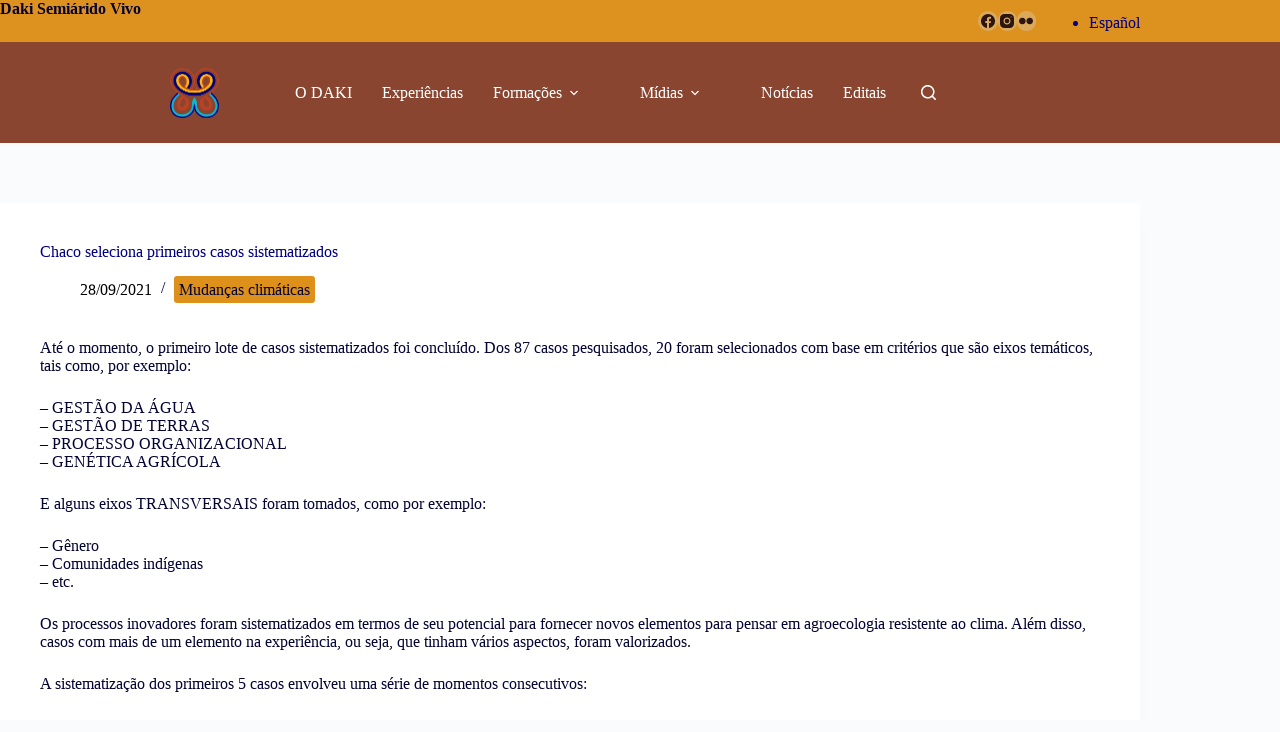

--- FILE ---
content_type: text/html; charset=UTF-8
request_url: https://semiaridovivo.org/pt/chaco-seleciona-primeiros-casos-sistematizados/
body_size: 26662
content:
<!doctype html>
<html lang="pt-BR">
<head>
	
	<meta charset="UTF-8">
	<meta name="viewport" content="width=device-width, initial-scale=1, maximum-scale=5, viewport-fit=cover">
	<link rel="profile" href="https://gmpg.org/xfn/11">

	<meta name='robots' content='index, follow, max-image-preview:large, max-snippet:-1, max-video-preview:-1' />
	<style>img:is([sizes="auto" i], [sizes^="auto," i]) { contain-intrinsic-size: 3000px 1500px }</style>
	
	<!-- This site is optimized with the Yoast SEO plugin v25.7 - https://yoast.com/wordpress/plugins/seo/ -->
	<title>Chaco seleciona primeiros casos sistematizados - Daki Semiárido Vivo</title>
	<link rel="canonical" href="https://semiaridovivo.org/pt/chaco-seleciona-primeiros-casos-sistematizados/" />
	<meta property="og:locale" content="pt_BR" />
	<meta property="og:type" content="article" />
	<meta property="og:title" content="Chaco seleciona primeiros casos sistematizados - Daki Semiárido Vivo" />
	<meta property="og:description" content="Até o momento, o primeiro lote de casos sistematizados foi concluído. Dos 87 casos pesquisados, 20 foram selecionados com base em critérios que são eixos temáticos, tais como, por exemplo: &#8211; GESTÃO DA ÁGUA &#8211; GESTÃO DE TERRAS &#8211; PROCESSO ORGANIZACIONAL &#8211; GENÉTICA AGRÍCOLA E alguns eixos TRANSVERSAIS foram tomados, como por exemplo: &#8211; Gênero [&hellip;]" />
	<meta property="og:url" content="https://semiaridovivo.org/pt/chaco-seleciona-primeiros-casos-sistematizados/" />
	<meta property="og:site_name" content="Daki Semiárido Vivo" />
	<meta property="article:published_time" content="2021-09-28T13:39:59+00:00" />
	<meta property="article:modified_time" content="2023-05-08T17:14:27+00:00" />
	<meta name="author" content="Fernanda" />
	<meta name="twitter:card" content="summary_large_image" />
	<meta name="twitter:label1" content="Escrito por" />
	<meta name="twitter:data1" content="Fernanda" />
	<meta name="twitter:label2" content="Est. tempo de leitura" />
	<meta name="twitter:data2" content="1 minuto" />
	<script type="application/ld+json" class="yoast-schema-graph">{"@context":"https://schema.org","@graph":[{"@type":"Article","@id":"https://semiaridovivo.org/pt/chaco-seleciona-primeiros-casos-sistematizados/#article","isPartOf":{"@id":"https://semiaridovivo.org/pt/chaco-seleciona-primeiros-casos-sistematizados/"},"author":{"name":"Fernanda","@id":"https://semiaridovivo.org/pt/#/schema/person/b6531e52aa67877e5a4cc978124a6565"},"headline":"Chaco seleciona primeiros casos sistematizados","datePublished":"2021-09-28T13:39:59+00:00","dateModified":"2023-05-08T17:14:27+00:00","mainEntityOfPage":{"@id":"https://semiaridovivo.org/pt/chaco-seleciona-primeiros-casos-sistematizados/"},"wordCount":273,"publisher":{"@id":"https://semiaridovivo.org/pt/#organization"},"articleSection":["Mudanças climáticas"],"inLanguage":"pt-BR"},{"@type":"WebPage","@id":"https://semiaridovivo.org/pt/chaco-seleciona-primeiros-casos-sistematizados/","url":"https://semiaridovivo.org/pt/chaco-seleciona-primeiros-casos-sistematizados/","name":"Chaco seleciona primeiros casos sistematizados - Daki Semiárido Vivo","isPartOf":{"@id":"https://semiaridovivo.org/pt/#website"},"datePublished":"2021-09-28T13:39:59+00:00","dateModified":"2023-05-08T17:14:27+00:00","breadcrumb":{"@id":"https://semiaridovivo.org/pt/chaco-seleciona-primeiros-casos-sistematizados/#breadcrumb"},"inLanguage":"pt-BR","potentialAction":[{"@type":"ReadAction","target":["https://semiaridovivo.org/pt/chaco-seleciona-primeiros-casos-sistematizados/"]}]},{"@type":"BreadcrumbList","@id":"https://semiaridovivo.org/pt/chaco-seleciona-primeiros-casos-sistematizados/#breadcrumb","itemListElement":[{"@type":"ListItem","position":1,"name":"Início","item":"https://semiaridovivo.org/pt/"},{"@type":"ListItem","position":2,"name":"Chaco seleciona primeiros casos sistematizados"}]},{"@type":"WebSite","@id":"https://semiaridovivo.org/pt/#website","url":"https://semiaridovivo.org/pt/","name":"Daki Semiárido Vivo","description":"Agricultura Resiliente ao Clima","publisher":{"@id":"https://semiaridovivo.org/pt/#organization"},"potentialAction":[{"@type":"SearchAction","target":{"@type":"EntryPoint","urlTemplate":"https://semiaridovivo.org/pt/?s={search_term_string}"},"query-input":{"@type":"PropertyValueSpecification","valueRequired":true,"valueName":"search_term_string"}}],"inLanguage":"pt-BR"},{"@type":"Organization","@id":"https://semiaridovivo.org/pt/#organization","name":"Daki Semiárido Vivo","url":"https://semiaridovivo.org/pt/","logo":{"@type":"ImageObject","inLanguage":"pt-BR","@id":"https://semiaridovivo.org/pt/#/schema/logo/image/","url":"https://semiaridovivo.org/wp-content/uploads/2022/02/LOGOMARCA-DAKI-SEMIARIDO-VIVO_b.png","contentUrl":"https://semiaridovivo.org/wp-content/uploads/2022/02/LOGOMARCA-DAKI-SEMIARIDO-VIVO_b.png","width":291,"height":101,"caption":"Daki Semiárido Vivo"},"image":{"@id":"https://semiaridovivo.org/pt/#/schema/logo/image/"}},{"@type":"Person","@id":"https://semiaridovivo.org/pt/#/schema/person/b6531e52aa67877e5a4cc978124a6565","name":"Fernanda","image":{"@type":"ImageObject","inLanguage":"pt-BR","@id":"https://semiaridovivo.org/pt/#/schema/person/image/","url":"https://secure.gravatar.com/avatar/62cfb9e75b3a414260011c94ce70c4112ee655e7bfbbe33b4d18864cc8d57792?s=96&d=mm&r=g","contentUrl":"https://secure.gravatar.com/avatar/62cfb9e75b3a414260011c94ce70c4112ee655e7bfbbe33b4d18864cc8d57792?s=96&d=mm&r=g","caption":"Fernanda"},"url":"https://semiaridovivo.org/pt/author/fernanda/"}]}</script>
	<!-- / Yoast SEO plugin. -->


<link rel='dns-prefetch' href='//fonts.googleapis.com' />
<link rel="alternate" type="application/rss+xml" title="Feed para Daki Semiárido Vivo &raquo;" href="https://semiaridovivo.org/pt/feed/" />
<link rel="alternate" type="application/rss+xml" title="Feed de comentários para Daki Semiárido Vivo &raquo;" href="https://semiaridovivo.org/pt/comments/feed/" />
<link rel="alternate" type="application/rss+xml" title="Feed de comentários para Daki Semiárido Vivo &raquo; Chaco seleciona primeiros casos sistematizados" href="https://semiaridovivo.org/pt/chaco-seleciona-primeiros-casos-sistematizados/feed/" />

<link rel='stylesheet' id='blocksy-dynamic-global-css' href='https://semiaridovivo.org/wp-content/uploads/blocksy/css/global.css?ver=90555' media='all' />
<link rel='stylesheet' id='wp-block-library-css' href='https://semiaridovivo.org/wp-includes/css/dist/block-library/style.min.css?ver=6.8.3' media='all' />
<link rel='stylesheet' id='fontawesome-free-css' href='https://semiaridovivo.org/wp-content/plugins/getwid/vendors/fontawesome-free/css/all.min.css?ver=5.5.0' media='all' />
<link rel='stylesheet' id='slick-css' href='https://semiaridovivo.org/wp-content/plugins/getwid/vendors/slick/slick/slick.min.css?ver=1.9.0' media='all' />
<link rel='stylesheet' id='slick-theme-css' href='https://semiaridovivo.org/wp-content/plugins/getwid/vendors/slick/slick/slick-theme.min.css?ver=1.9.0' media='all' />
<link rel='stylesheet' id='mp-fancybox-css' href='https://semiaridovivo.org/wp-content/plugins/getwid/vendors/mp-fancybox/jquery.fancybox.min.css?ver=3.5.7-mp.1' media='all' />
<link rel='stylesheet' id='getwid-blocks-css' href='https://semiaridovivo.org/wp-content/plugins/getwid/assets/css/blocks.style.css?ver=2.1.3' media='all' />
<style id='getwid-blocks-inline-css'>
.wp-block-getwid-section .wp-block-getwid-section__wrapper .wp-block-getwid-section__inner-wrapper{max-width: 1140px;}
</style>
<style id='global-styles-inline-css'>
:root{--wp--preset--aspect-ratio--square: 1;--wp--preset--aspect-ratio--4-3: 4/3;--wp--preset--aspect-ratio--3-4: 3/4;--wp--preset--aspect-ratio--3-2: 3/2;--wp--preset--aspect-ratio--2-3: 2/3;--wp--preset--aspect-ratio--16-9: 16/9;--wp--preset--aspect-ratio--9-16: 9/16;--wp--preset--color--black: #000000;--wp--preset--color--cyan-bluish-gray: #abb8c3;--wp--preset--color--white: #ffffff;--wp--preset--color--pale-pink: #f78da7;--wp--preset--color--vivid-red: #cf2e2e;--wp--preset--color--luminous-vivid-orange: #ff6900;--wp--preset--color--luminous-vivid-amber: #fcb900;--wp--preset--color--light-green-cyan: #7bdcb5;--wp--preset--color--vivid-green-cyan: #00d084;--wp--preset--color--pale-cyan-blue: #8ed1fc;--wp--preset--color--vivid-cyan-blue: #0693e3;--wp--preset--color--vivid-purple: #9b51e0;--wp--preset--color--palette-color-1: var(--theme-palette-color-1, #DD911F);--wp--preset--color--palette-color-2: var(--theme-palette-color-2, #000080);--wp--preset--color--palette-color-3: var(--theme-palette-color-3, #89452F);--wp--preset--color--palette-color-4: var(--theme-palette-color-4, #040435);--wp--preset--color--palette-color-5: var(--theme-palette-color-5, #e1e8ed);--wp--preset--color--palette-color-6: var(--theme-palette-color-6, #f2f5f7);--wp--preset--color--palette-color-7: var(--theme-palette-color-7, #FAFBFC);--wp--preset--color--palette-color-8: var(--theme-palette-color-8, #ffffff);--wp--preset--gradient--vivid-cyan-blue-to-vivid-purple: linear-gradient(135deg,rgba(6,147,227,1) 0%,rgb(155,81,224) 100%);--wp--preset--gradient--light-green-cyan-to-vivid-green-cyan: linear-gradient(135deg,rgb(122,220,180) 0%,rgb(0,208,130) 100%);--wp--preset--gradient--luminous-vivid-amber-to-luminous-vivid-orange: linear-gradient(135deg,rgba(252,185,0,1) 0%,rgba(255,105,0,1) 100%);--wp--preset--gradient--luminous-vivid-orange-to-vivid-red: linear-gradient(135deg,rgba(255,105,0,1) 0%,rgb(207,46,46) 100%);--wp--preset--gradient--very-light-gray-to-cyan-bluish-gray: linear-gradient(135deg,rgb(238,238,238) 0%,rgb(169,184,195) 100%);--wp--preset--gradient--cool-to-warm-spectrum: linear-gradient(135deg,rgb(74,234,220) 0%,rgb(151,120,209) 20%,rgb(207,42,186) 40%,rgb(238,44,130) 60%,rgb(251,105,98) 80%,rgb(254,248,76) 100%);--wp--preset--gradient--blush-light-purple: linear-gradient(135deg,rgb(255,206,236) 0%,rgb(152,150,240) 100%);--wp--preset--gradient--blush-bordeaux: linear-gradient(135deg,rgb(254,205,165) 0%,rgb(254,45,45) 50%,rgb(107,0,62) 100%);--wp--preset--gradient--luminous-dusk: linear-gradient(135deg,rgb(255,203,112) 0%,rgb(199,81,192) 50%,rgb(65,88,208) 100%);--wp--preset--gradient--pale-ocean: linear-gradient(135deg,rgb(255,245,203) 0%,rgb(182,227,212) 50%,rgb(51,167,181) 100%);--wp--preset--gradient--electric-grass: linear-gradient(135deg,rgb(202,248,128) 0%,rgb(113,206,126) 100%);--wp--preset--gradient--midnight: linear-gradient(135deg,rgb(2,3,129) 0%,rgb(40,116,252) 100%);--wp--preset--gradient--juicy-peach: linear-gradient(to right, #ffecd2 0%, #fcb69f 100%);--wp--preset--gradient--young-passion: linear-gradient(to right, #ff8177 0%, #ff867a 0%, #ff8c7f 21%, #f99185 52%, #cf556c 78%, #b12a5b 100%);--wp--preset--gradient--true-sunset: linear-gradient(to right, #fa709a 0%, #fee140 100%);--wp--preset--gradient--morpheus-den: linear-gradient(to top, #30cfd0 0%, #330867 100%);--wp--preset--gradient--plum-plate: linear-gradient(135deg, #667eea 0%, #764ba2 100%);--wp--preset--gradient--aqua-splash: linear-gradient(15deg, #13547a 0%, #80d0c7 100%);--wp--preset--gradient--love-kiss: linear-gradient(to top, #ff0844 0%, #ffb199 100%);--wp--preset--gradient--new-retrowave: linear-gradient(to top, #3b41c5 0%, #a981bb 49%, #ffc8a9 100%);--wp--preset--gradient--plum-bath: linear-gradient(to top, #cc208e 0%, #6713d2 100%);--wp--preset--gradient--high-flight: linear-gradient(to right, #0acffe 0%, #495aff 100%);--wp--preset--gradient--teen-party: linear-gradient(-225deg, #FF057C 0%, #8D0B93 50%, #321575 100%);--wp--preset--gradient--fabled-sunset: linear-gradient(-225deg, #231557 0%, #44107A 29%, #FF1361 67%, #FFF800 100%);--wp--preset--gradient--arielle-smile: radial-gradient(circle 248px at center, #16d9e3 0%, #30c7ec 47%, #46aef7 100%);--wp--preset--gradient--itmeo-branding: linear-gradient(180deg, #2af598 0%, #009efd 100%);--wp--preset--gradient--deep-blue: linear-gradient(to right, #6a11cb 0%, #2575fc 100%);--wp--preset--gradient--strong-bliss: linear-gradient(to right, #f78ca0 0%, #f9748f 19%, #fd868c 60%, #fe9a8b 100%);--wp--preset--gradient--sweet-period: linear-gradient(to top, #3f51b1 0%, #5a55ae 13%, #7b5fac 25%, #8f6aae 38%, #a86aa4 50%, #cc6b8e 62%, #f18271 75%, #f3a469 87%, #f7c978 100%);--wp--preset--gradient--purple-division: linear-gradient(to top, #7028e4 0%, #e5b2ca 100%);--wp--preset--gradient--cold-evening: linear-gradient(to top, #0c3483 0%, #a2b6df 100%, #6b8cce 100%, #a2b6df 100%);--wp--preset--gradient--mountain-rock: linear-gradient(to right, #868f96 0%, #596164 100%);--wp--preset--gradient--desert-hump: linear-gradient(to top, #c79081 0%, #dfa579 100%);--wp--preset--gradient--ethernal-constance: linear-gradient(to top, #09203f 0%, #537895 100%);--wp--preset--gradient--happy-memories: linear-gradient(-60deg, #ff5858 0%, #f09819 100%);--wp--preset--gradient--grown-early: linear-gradient(to top, #0ba360 0%, #3cba92 100%);--wp--preset--gradient--morning-salad: linear-gradient(-225deg, #B7F8DB 0%, #50A7C2 100%);--wp--preset--gradient--night-call: linear-gradient(-225deg, #AC32E4 0%, #7918F2 48%, #4801FF 100%);--wp--preset--gradient--mind-crawl: linear-gradient(-225deg, #473B7B 0%, #3584A7 51%, #30D2BE 100%);--wp--preset--gradient--angel-care: linear-gradient(-225deg, #FFE29F 0%, #FFA99F 48%, #FF719A 100%);--wp--preset--gradient--juicy-cake: linear-gradient(to top, #e14fad 0%, #f9d423 100%);--wp--preset--gradient--rich-metal: linear-gradient(to right, #d7d2cc 0%, #304352 100%);--wp--preset--gradient--mole-hall: linear-gradient(-20deg, #616161 0%, #9bc5c3 100%);--wp--preset--gradient--cloudy-knoxville: linear-gradient(120deg, #fdfbfb 0%, #ebedee 100%);--wp--preset--gradient--soft-grass: linear-gradient(to top, #c1dfc4 0%, #deecdd 100%);--wp--preset--gradient--saint-petersburg: linear-gradient(135deg, #f5f7fa 0%, #c3cfe2 100%);--wp--preset--gradient--everlasting-sky: linear-gradient(135deg, #fdfcfb 0%, #e2d1c3 100%);--wp--preset--gradient--kind-steel: linear-gradient(-20deg, #e9defa 0%, #fbfcdb 100%);--wp--preset--gradient--over-sun: linear-gradient(60deg, #abecd6 0%, #fbed96 100%);--wp--preset--gradient--premium-white: linear-gradient(to top, #d5d4d0 0%, #d5d4d0 1%, #eeeeec 31%, #efeeec 75%, #e9e9e7 100%);--wp--preset--gradient--clean-mirror: linear-gradient(45deg, #93a5cf 0%, #e4efe9 100%);--wp--preset--gradient--wild-apple: linear-gradient(to top, #d299c2 0%, #fef9d7 100%);--wp--preset--gradient--snow-again: linear-gradient(to top, #e6e9f0 0%, #eef1f5 100%);--wp--preset--gradient--confident-cloud: linear-gradient(to top, #dad4ec 0%, #dad4ec 1%, #f3e7e9 100%);--wp--preset--gradient--glass-water: linear-gradient(to top, #dfe9f3 0%, white 100%);--wp--preset--gradient--perfect-white: linear-gradient(-225deg, #E3FDF5 0%, #FFE6FA 100%);--wp--preset--font-size--small: 13px;--wp--preset--font-size--medium: 20px;--wp--preset--font-size--large: clamp(22px, 1.375rem + ((1vw - 3.2px) * 0.625), 30px);--wp--preset--font-size--x-large: clamp(30px, 1.875rem + ((1vw - 3.2px) * 1.563), 50px);--wp--preset--font-size--xx-large: clamp(45px, 2.813rem + ((1vw - 3.2px) * 2.734), 80px);--wp--preset--spacing--20: 0.44rem;--wp--preset--spacing--30: 0.67rem;--wp--preset--spacing--40: 1rem;--wp--preset--spacing--50: 1.5rem;--wp--preset--spacing--60: 2.25rem;--wp--preset--spacing--70: 3.38rem;--wp--preset--spacing--80: 5.06rem;--wp--preset--shadow--natural: 6px 6px 9px rgba(0, 0, 0, 0.2);--wp--preset--shadow--deep: 12px 12px 50px rgba(0, 0, 0, 0.4);--wp--preset--shadow--sharp: 6px 6px 0px rgba(0, 0, 0, 0.2);--wp--preset--shadow--outlined: 6px 6px 0px -3px rgba(255, 255, 255, 1), 6px 6px rgba(0, 0, 0, 1);--wp--preset--shadow--crisp: 6px 6px 0px rgba(0, 0, 0, 1);}:root { --wp--style--global--content-size: var(--theme-block-max-width);--wp--style--global--wide-size: var(--theme-block-wide-max-width); }:where(body) { margin: 0; }.wp-site-blocks > .alignleft { float: left; margin-right: 2em; }.wp-site-blocks > .alignright { float: right; margin-left: 2em; }.wp-site-blocks > .aligncenter { justify-content: center; margin-left: auto; margin-right: auto; }:where(.wp-site-blocks) > * { margin-block-start: var(--theme-content-spacing); margin-block-end: 0; }:where(.wp-site-blocks) > :first-child { margin-block-start: 0; }:where(.wp-site-blocks) > :last-child { margin-block-end: 0; }:root { --wp--style--block-gap: var(--theme-content-spacing); }:root :where(.is-layout-flow) > :first-child{margin-block-start: 0;}:root :where(.is-layout-flow) > :last-child{margin-block-end: 0;}:root :where(.is-layout-flow) > *{margin-block-start: var(--theme-content-spacing);margin-block-end: 0;}:root :where(.is-layout-constrained) > :first-child{margin-block-start: 0;}:root :where(.is-layout-constrained) > :last-child{margin-block-end: 0;}:root :where(.is-layout-constrained) > *{margin-block-start: var(--theme-content-spacing);margin-block-end: 0;}:root :where(.is-layout-flex){gap: var(--theme-content-spacing);}:root :where(.is-layout-grid){gap: var(--theme-content-spacing);}.is-layout-flow > .alignleft{float: left;margin-inline-start: 0;margin-inline-end: 2em;}.is-layout-flow > .alignright{float: right;margin-inline-start: 2em;margin-inline-end: 0;}.is-layout-flow > .aligncenter{margin-left: auto !important;margin-right: auto !important;}.is-layout-constrained > .alignleft{float: left;margin-inline-start: 0;margin-inline-end: 2em;}.is-layout-constrained > .alignright{float: right;margin-inline-start: 2em;margin-inline-end: 0;}.is-layout-constrained > .aligncenter{margin-left: auto !important;margin-right: auto !important;}.is-layout-constrained > :where(:not(.alignleft):not(.alignright):not(.alignfull)){max-width: var(--wp--style--global--content-size);margin-left: auto !important;margin-right: auto !important;}.is-layout-constrained > .alignwide{max-width: var(--wp--style--global--wide-size);}body .is-layout-flex{display: flex;}.is-layout-flex{flex-wrap: wrap;align-items: center;}.is-layout-flex > :is(*, div){margin: 0;}body .is-layout-grid{display: grid;}.is-layout-grid > :is(*, div){margin: 0;}body{padding-top: 0px;padding-right: 0px;padding-bottom: 0px;padding-left: 0px;}.has-black-color{color: var(--wp--preset--color--black) !important;}.has-cyan-bluish-gray-color{color: var(--wp--preset--color--cyan-bluish-gray) !important;}.has-white-color{color: var(--wp--preset--color--white) !important;}.has-pale-pink-color{color: var(--wp--preset--color--pale-pink) !important;}.has-vivid-red-color{color: var(--wp--preset--color--vivid-red) !important;}.has-luminous-vivid-orange-color{color: var(--wp--preset--color--luminous-vivid-orange) !important;}.has-luminous-vivid-amber-color{color: var(--wp--preset--color--luminous-vivid-amber) !important;}.has-light-green-cyan-color{color: var(--wp--preset--color--light-green-cyan) !important;}.has-vivid-green-cyan-color{color: var(--wp--preset--color--vivid-green-cyan) !important;}.has-pale-cyan-blue-color{color: var(--wp--preset--color--pale-cyan-blue) !important;}.has-vivid-cyan-blue-color{color: var(--wp--preset--color--vivid-cyan-blue) !important;}.has-vivid-purple-color{color: var(--wp--preset--color--vivid-purple) !important;}.has-palette-color-1-color{color: var(--wp--preset--color--palette-color-1) !important;}.has-palette-color-2-color{color: var(--wp--preset--color--palette-color-2) !important;}.has-palette-color-3-color{color: var(--wp--preset--color--palette-color-3) !important;}.has-palette-color-4-color{color: var(--wp--preset--color--palette-color-4) !important;}.has-palette-color-5-color{color: var(--wp--preset--color--palette-color-5) !important;}.has-palette-color-6-color{color: var(--wp--preset--color--palette-color-6) !important;}.has-palette-color-7-color{color: var(--wp--preset--color--palette-color-7) !important;}.has-palette-color-8-color{color: var(--wp--preset--color--palette-color-8) !important;}.has-black-background-color{background-color: var(--wp--preset--color--black) !important;}.has-cyan-bluish-gray-background-color{background-color: var(--wp--preset--color--cyan-bluish-gray) !important;}.has-white-background-color{background-color: var(--wp--preset--color--white) !important;}.has-pale-pink-background-color{background-color: var(--wp--preset--color--pale-pink) !important;}.has-vivid-red-background-color{background-color: var(--wp--preset--color--vivid-red) !important;}.has-luminous-vivid-orange-background-color{background-color: var(--wp--preset--color--luminous-vivid-orange) !important;}.has-luminous-vivid-amber-background-color{background-color: var(--wp--preset--color--luminous-vivid-amber) !important;}.has-light-green-cyan-background-color{background-color: var(--wp--preset--color--light-green-cyan) !important;}.has-vivid-green-cyan-background-color{background-color: var(--wp--preset--color--vivid-green-cyan) !important;}.has-pale-cyan-blue-background-color{background-color: var(--wp--preset--color--pale-cyan-blue) !important;}.has-vivid-cyan-blue-background-color{background-color: var(--wp--preset--color--vivid-cyan-blue) !important;}.has-vivid-purple-background-color{background-color: var(--wp--preset--color--vivid-purple) !important;}.has-palette-color-1-background-color{background-color: var(--wp--preset--color--palette-color-1) !important;}.has-palette-color-2-background-color{background-color: var(--wp--preset--color--palette-color-2) !important;}.has-palette-color-3-background-color{background-color: var(--wp--preset--color--palette-color-3) !important;}.has-palette-color-4-background-color{background-color: var(--wp--preset--color--palette-color-4) !important;}.has-palette-color-5-background-color{background-color: var(--wp--preset--color--palette-color-5) !important;}.has-palette-color-6-background-color{background-color: var(--wp--preset--color--palette-color-6) !important;}.has-palette-color-7-background-color{background-color: var(--wp--preset--color--palette-color-7) !important;}.has-palette-color-8-background-color{background-color: var(--wp--preset--color--palette-color-8) !important;}.has-black-border-color{border-color: var(--wp--preset--color--black) !important;}.has-cyan-bluish-gray-border-color{border-color: var(--wp--preset--color--cyan-bluish-gray) !important;}.has-white-border-color{border-color: var(--wp--preset--color--white) !important;}.has-pale-pink-border-color{border-color: var(--wp--preset--color--pale-pink) !important;}.has-vivid-red-border-color{border-color: var(--wp--preset--color--vivid-red) !important;}.has-luminous-vivid-orange-border-color{border-color: var(--wp--preset--color--luminous-vivid-orange) !important;}.has-luminous-vivid-amber-border-color{border-color: var(--wp--preset--color--luminous-vivid-amber) !important;}.has-light-green-cyan-border-color{border-color: var(--wp--preset--color--light-green-cyan) !important;}.has-vivid-green-cyan-border-color{border-color: var(--wp--preset--color--vivid-green-cyan) !important;}.has-pale-cyan-blue-border-color{border-color: var(--wp--preset--color--pale-cyan-blue) !important;}.has-vivid-cyan-blue-border-color{border-color: var(--wp--preset--color--vivid-cyan-blue) !important;}.has-vivid-purple-border-color{border-color: var(--wp--preset--color--vivid-purple) !important;}.has-palette-color-1-border-color{border-color: var(--wp--preset--color--palette-color-1) !important;}.has-palette-color-2-border-color{border-color: var(--wp--preset--color--palette-color-2) !important;}.has-palette-color-3-border-color{border-color: var(--wp--preset--color--palette-color-3) !important;}.has-palette-color-4-border-color{border-color: var(--wp--preset--color--palette-color-4) !important;}.has-palette-color-5-border-color{border-color: var(--wp--preset--color--palette-color-5) !important;}.has-palette-color-6-border-color{border-color: var(--wp--preset--color--palette-color-6) !important;}.has-palette-color-7-border-color{border-color: var(--wp--preset--color--palette-color-7) !important;}.has-palette-color-8-border-color{border-color: var(--wp--preset--color--palette-color-8) !important;}.has-vivid-cyan-blue-to-vivid-purple-gradient-background{background: var(--wp--preset--gradient--vivid-cyan-blue-to-vivid-purple) !important;}.has-light-green-cyan-to-vivid-green-cyan-gradient-background{background: var(--wp--preset--gradient--light-green-cyan-to-vivid-green-cyan) !important;}.has-luminous-vivid-amber-to-luminous-vivid-orange-gradient-background{background: var(--wp--preset--gradient--luminous-vivid-amber-to-luminous-vivid-orange) !important;}.has-luminous-vivid-orange-to-vivid-red-gradient-background{background: var(--wp--preset--gradient--luminous-vivid-orange-to-vivid-red) !important;}.has-very-light-gray-to-cyan-bluish-gray-gradient-background{background: var(--wp--preset--gradient--very-light-gray-to-cyan-bluish-gray) !important;}.has-cool-to-warm-spectrum-gradient-background{background: var(--wp--preset--gradient--cool-to-warm-spectrum) !important;}.has-blush-light-purple-gradient-background{background: var(--wp--preset--gradient--blush-light-purple) !important;}.has-blush-bordeaux-gradient-background{background: var(--wp--preset--gradient--blush-bordeaux) !important;}.has-luminous-dusk-gradient-background{background: var(--wp--preset--gradient--luminous-dusk) !important;}.has-pale-ocean-gradient-background{background: var(--wp--preset--gradient--pale-ocean) !important;}.has-electric-grass-gradient-background{background: var(--wp--preset--gradient--electric-grass) !important;}.has-midnight-gradient-background{background: var(--wp--preset--gradient--midnight) !important;}.has-juicy-peach-gradient-background{background: var(--wp--preset--gradient--juicy-peach) !important;}.has-young-passion-gradient-background{background: var(--wp--preset--gradient--young-passion) !important;}.has-true-sunset-gradient-background{background: var(--wp--preset--gradient--true-sunset) !important;}.has-morpheus-den-gradient-background{background: var(--wp--preset--gradient--morpheus-den) !important;}.has-plum-plate-gradient-background{background: var(--wp--preset--gradient--plum-plate) !important;}.has-aqua-splash-gradient-background{background: var(--wp--preset--gradient--aqua-splash) !important;}.has-love-kiss-gradient-background{background: var(--wp--preset--gradient--love-kiss) !important;}.has-new-retrowave-gradient-background{background: var(--wp--preset--gradient--new-retrowave) !important;}.has-plum-bath-gradient-background{background: var(--wp--preset--gradient--plum-bath) !important;}.has-high-flight-gradient-background{background: var(--wp--preset--gradient--high-flight) !important;}.has-teen-party-gradient-background{background: var(--wp--preset--gradient--teen-party) !important;}.has-fabled-sunset-gradient-background{background: var(--wp--preset--gradient--fabled-sunset) !important;}.has-arielle-smile-gradient-background{background: var(--wp--preset--gradient--arielle-smile) !important;}.has-itmeo-branding-gradient-background{background: var(--wp--preset--gradient--itmeo-branding) !important;}.has-deep-blue-gradient-background{background: var(--wp--preset--gradient--deep-blue) !important;}.has-strong-bliss-gradient-background{background: var(--wp--preset--gradient--strong-bliss) !important;}.has-sweet-period-gradient-background{background: var(--wp--preset--gradient--sweet-period) !important;}.has-purple-division-gradient-background{background: var(--wp--preset--gradient--purple-division) !important;}.has-cold-evening-gradient-background{background: var(--wp--preset--gradient--cold-evening) !important;}.has-mountain-rock-gradient-background{background: var(--wp--preset--gradient--mountain-rock) !important;}.has-desert-hump-gradient-background{background: var(--wp--preset--gradient--desert-hump) !important;}.has-ethernal-constance-gradient-background{background: var(--wp--preset--gradient--ethernal-constance) !important;}.has-happy-memories-gradient-background{background: var(--wp--preset--gradient--happy-memories) !important;}.has-grown-early-gradient-background{background: var(--wp--preset--gradient--grown-early) !important;}.has-morning-salad-gradient-background{background: var(--wp--preset--gradient--morning-salad) !important;}.has-night-call-gradient-background{background: var(--wp--preset--gradient--night-call) !important;}.has-mind-crawl-gradient-background{background: var(--wp--preset--gradient--mind-crawl) !important;}.has-angel-care-gradient-background{background: var(--wp--preset--gradient--angel-care) !important;}.has-juicy-cake-gradient-background{background: var(--wp--preset--gradient--juicy-cake) !important;}.has-rich-metal-gradient-background{background: var(--wp--preset--gradient--rich-metal) !important;}.has-mole-hall-gradient-background{background: var(--wp--preset--gradient--mole-hall) !important;}.has-cloudy-knoxville-gradient-background{background: var(--wp--preset--gradient--cloudy-knoxville) !important;}.has-soft-grass-gradient-background{background: var(--wp--preset--gradient--soft-grass) !important;}.has-saint-petersburg-gradient-background{background: var(--wp--preset--gradient--saint-petersburg) !important;}.has-everlasting-sky-gradient-background{background: var(--wp--preset--gradient--everlasting-sky) !important;}.has-kind-steel-gradient-background{background: var(--wp--preset--gradient--kind-steel) !important;}.has-over-sun-gradient-background{background: var(--wp--preset--gradient--over-sun) !important;}.has-premium-white-gradient-background{background: var(--wp--preset--gradient--premium-white) !important;}.has-clean-mirror-gradient-background{background: var(--wp--preset--gradient--clean-mirror) !important;}.has-wild-apple-gradient-background{background: var(--wp--preset--gradient--wild-apple) !important;}.has-snow-again-gradient-background{background: var(--wp--preset--gradient--snow-again) !important;}.has-confident-cloud-gradient-background{background: var(--wp--preset--gradient--confident-cloud) !important;}.has-glass-water-gradient-background{background: var(--wp--preset--gradient--glass-water) !important;}.has-perfect-white-gradient-background{background: var(--wp--preset--gradient--perfect-white) !important;}.has-small-font-size{font-size: var(--wp--preset--font-size--small) !important;}.has-medium-font-size{font-size: var(--wp--preset--font-size--medium) !important;}.has-large-font-size{font-size: var(--wp--preset--font-size--large) !important;}.has-x-large-font-size{font-size: var(--wp--preset--font-size--x-large) !important;}.has-xx-large-font-size{font-size: var(--wp--preset--font-size--xx-large) !important;}
:root :where(.wp-block-pullquote){font-size: clamp(0.984em, 0.984rem + ((1vw - 0.2em) * 0.645), 1.5em);line-height: 1.6;}
</style>
<link rel='stylesheet' id='wpos-slick-style-css' href='https://semiaridovivo.org/wp-content/plugins/post-category-image-with-grid-and-slider/assets/css/slick.css?ver=1.5.3' media='all' />
<link rel='stylesheet' id='pciwgas-publlic-style-css' href='https://semiaridovivo.org/wp-content/plugins/post-category-image-with-grid-and-slider/assets/css/pciwgas-public.css?ver=1.5.3' media='all' />
<link rel='stylesheet' id='blocksy-css' href='https://semiaridovivo.org/wp-content/themes/blocksy/style.css?ver=2.1.8' media='all' />
<link rel='stylesheet' id='child-style-css' href='https://semiaridovivo.org/wp-content/themes/daki/style.css?ver=1.0.0' media='all' />
<link rel='stylesheet' id='blocksy-fonts-font-source-google-css' href='https://fonts.googleapis.com/css2?family=Overlock:wght@400;500;600;700;900&#038;display=swap' media='all' />
<link rel='stylesheet' id='ct-main-styles-css' href='https://semiaridovivo.org/wp-content/themes/blocksy/static/bundle/main.min.css?ver=2.1.8' media='all' />
<link rel='stylesheet' id='ct-page-title-styles-css' href='https://semiaridovivo.org/wp-content/themes/blocksy/static/bundle/page-title.min.css?ver=2.1.8' media='all' />
<link rel='stylesheet' id='ct-getwid-styles-css' href='https://semiaridovivo.org/wp-content/themes/blocksy/static/bundle/getwid.min.css?ver=2.1.8' media='all' />
<link rel='stylesheet' id='ct-elementor-styles-css' href='https://semiaridovivo.org/wp-content/themes/blocksy/static/bundle/elementor-frontend.min.css?ver=2.1.8' media='all' />
<link rel='stylesheet' id='ct-share-box-styles-css' href='https://semiaridovivo.org/wp-content/themes/blocksy/static/bundle/share-box.min.css?ver=2.1.8' media='all' />
<link rel='stylesheet' id='ct-posts-nav-styles-css' href='https://semiaridovivo.org/wp-content/themes/blocksy/static/bundle/posts-nav.min.css?ver=2.1.8' media='all' />
<link rel='stylesheet' id='blocksy-pro-language-switcher-styles-css' href='https://semiaridovivo.org/wp-content/plugins/_blocksy-companion-pro/framework/premium/static/bundle/language-switcher.min.css?ver=2.1.8' media='all' />
<link rel='stylesheet' id='master-addons-main-style-css' href='https://semiaridovivo.org/wp-content/plugins/master-addons/assets/css/master-addons-styles.css?ver=6.8.3' media='all' />
<link rel='stylesheet' id='elementor-frontend-css' href='https://semiaridovivo.org/wp-content/plugins/elementor/assets/css/frontend.min.css?ver=3.33.4' media='all' />
<link rel='stylesheet' id='eael-general-css' href='https://semiaridovivo.org/wp-content/plugins/essential-addons-for-elementor-lite/assets/front-end/css/view/general.min.css?ver=6.5.4' media='all' />
<script src="https://semiaridovivo.org/wp-includes/js/jquery/jquery.min.js?ver=3.7.1" id="jquery-core-js"></script>
<script src="https://semiaridovivo.org/wp-includes/js/jquery/jquery-migrate.min.js?ver=3.4.1" id="jquery-migrate-js"></script>
<script src="https://semiaridovivo.org/wp-content/themes/daki/js/scripts.js?ver=1.0" id="scripts-js"></script>
<script src="https://semiaridovivo.org/wp-content/plugins/happy-elementor-addons/assets/vendor/dom-purify/purify.min.js?ver=3.1.6" id="dom-purify-js"></script>
<link rel="https://api.w.org/" href="https://semiaridovivo.org/wp-json/" /><link rel="alternate" title="JSON" type="application/json" href="https://semiaridovivo.org/wp-json/wp/v2/posts/2397" /><link rel="EditURI" type="application/rsd+xml" title="RSD" href="https://semiaridovivo.org/xmlrpc.php?rsd" />
<meta name="generator" content="WordPress 6.8.3" />
<link rel='shortlink' href='https://semiaridovivo.org/?p=2397' />
<link rel="alternate" title="oEmbed (JSON)" type="application/json+oembed" href="https://semiaridovivo.org/wp-json/oembed/1.0/embed?url=https%3A%2F%2Fsemiaridovivo.org%2Fpt%2Fchaco-seleciona-primeiros-casos-sistematizados%2F" />
<link rel="alternate" title="oEmbed (XML)" type="text/xml+oembed" href="https://semiaridovivo.org/wp-json/oembed/1.0/embed?url=https%3A%2F%2Fsemiaridovivo.org%2Fpt%2Fchaco-seleciona-primeiros-casos-sistematizados%2F&#038;format=xml" />
      <script type="text/javascript">
        (function () {
          window.ma_el_fs = { can_use_premium_code__premium_only: false};
        })();
      </script>
    <!-- Matomo -->
<script>
  var _paq = window._paq = window._paq || [];
  /* tracker methods like "setCustomDimension" should be called before "trackPageView" */
  _paq.push(['trackPageView']);
  _paq.push(['enableLinkTracking']);
  (function() {
    var u="//piwik.eita.org.br/";
    _paq.push(['setTrackerUrl', u+'matomo.php']);
    _paq.push(['setSiteId', '25']);
    var d=document, g=d.createElement('script'), s=d.getElementsByTagName('script')[0];
    g.async=true; g.src=u+'matomo.js'; s.parentNode.insertBefore(g,s);
  })();
</script>
<!-- End Matomo Code -->

    <noscript><link rel='stylesheet' href='https://semiaridovivo.org/wp-content/themes/blocksy/static/bundle/no-scripts.min.css' type='text/css'></noscript>
<meta name="generator" content="Elementor 3.33.4; features: additional_custom_breakpoints; settings: css_print_method-external, google_font-enabled, font_display-auto">
			<style>
				.e-con.e-parent:nth-of-type(n+4):not(.e-lazyloaded):not(.e-no-lazyload),
				.e-con.e-parent:nth-of-type(n+4):not(.e-lazyloaded):not(.e-no-lazyload) * {
					background-image: none !important;
				}
				@media screen and (max-height: 1024px) {
					.e-con.e-parent:nth-of-type(n+3):not(.e-lazyloaded):not(.e-no-lazyload),
					.e-con.e-parent:nth-of-type(n+3):not(.e-lazyloaded):not(.e-no-lazyload) * {
						background-image: none !important;
					}
				}
				@media screen and (max-height: 640px) {
					.e-con.e-parent:nth-of-type(n+2):not(.e-lazyloaded):not(.e-no-lazyload),
					.e-con.e-parent:nth-of-type(n+2):not(.e-lazyloaded):not(.e-no-lazyload) * {
						background-image: none !important;
					}
				}
			</style>
					<style id="wp-custom-css">
			
/* Títulos das páginas */

.page h1 {
  color: white;
  text-align: center;
  font-weight: 600;
  font-size: 2.2rem;
}

.subtitulo_home {
	 text-align: left!important;
	font-size:1.6rem!important;
}



/* TOP MENU */

.ct-menu-link:hover {
 margin-top: 1px;
}

.site-logo-container img:hover {
	opacity: 0.7;
	margin-top: 1px;
}

.ct-icon {
	fill: #ffffff;
}

[data-icons-type*=":"] .ct-icon-container {
	
	width: 1.2rem;
	height: 1.2rem;
	border-radius: 1rem
}

@media (max-width:560px) {
	.subtitulo {
		margin-left: 25px;
    padding-top: 2rem;
    line-height: 1.6rem;
	}
}
    

/* MENU INTERNO PÁGINAS */

.menu_interno {
	letter-spacing: 0.15rem;
	font-size: 0.75rem;
	font-weight: 600;
	background-color: #8A462F14;
	padding: 1rem;
	border-radius: 0 0 1rem 1rem;
 margin-top: -2px;
	line-height: 1.5rem;
	text-transform: uppercase;
}


.menu_interno a:hover {
color: #dd911f;
	
}

[data-link=type-2] .entry-content p>a {
	text-decoration: none!important;
	margin: 0 0.5rem;
}

[data-link=type-2] .entry-content strong>a {
	text-decoration: none!important;
	margin: 0 0.5rem;
}

@media(max-width:596px) {
	
	.menu_interno {
		letter-spacing: 0.23rem;
    font-size: 0.8rem;
    padding: 1rem 2rem 0.5rem 2rem;
    margin-top: 0px;
    line-height: 1.8rem;
	}
}


/* TITULOS LARGURA MAXIMA */ 

.max500 {
	max-width: 500px;
}
.max600 {
	max-width: 600px;
}
.max700 {
	max-width: 700px;
}

.left-rem-1 {
	padding-right: 1rem;
}




/* TITULOS BORDA PONTILHADA */

.border_dotted {
 
	background-image: linear-gradient(to right, #000 10%, rgba(255, 255, 255, 0) 0%);
  background-position: bottom;
  background-size: 10px 1px;
  background-repeat: repeat-x;
	padding-bottom: 0.7rem;
}


/* Blocos de Notícias */

.titulo-noticias_1 h3 {
	font-weight: 500;
	text-decoration: underline;
	font-size: 1.3rem;
	margin-top: -10px!important;

}

.titulo-noticias_1:hover {
	color: #dd911f!important;	
}

.titulo-noticias_2  {
font-size: 1rem!important;	
}

@media (max-width:782px) {
.titulo-noticias_2  {
	font-size: 1.5rem!important;
	}
	.titulo-noticias_1 h3 {
	font-size: 1.5rem;
}
}


.titulo-noticias_2 {
	font-weight: 500;
	text-decoration: underline;
	letter-spacing: 1.3px;

}

.titulo-noticias_2:hover {
	color: #dd911f!important;	
}

.wp-block-getwid-template-post-featured-image img {
border-style: solid;
border-color: #DD911F;
border-radius: 0.4rem;
border-width: 2px;

}

.wp-block-getwid-template-post-featured-image img:hover {
	opacity: 0.8;
}

.noticias_relacionadas {
	text-decoration: underline;
	margin-top: -20px!important;
}

.noticias_relacionadas:hover {
	color: #dd911f!important;	

}

.wp-block-getwid-custom-post-type__post>.wp-block-getwid-template-post-title {
margin-bottom: 1.2rem;	
}

.wp-block-getwid-custom-post-type__post > .wp-block-getwid-template-post-meta {
	margin-bottom: 1.2rem;
}

.wp-block-getwid-template-post-categories {

    font-size: 0.6rem;
    text-transform: uppercase;
    letter-spacing: 2px;
    background-color: #dd911f;
    padding: 0.4rem 0.6rem;

}

.wp-block-getwid-template-post-categories a {
	color: #fff;
}

.wp-block-getwid-template-post-categories:hover {
background-color: #89452F;	
}

.wp-block-getwid-template-post-date {
	text-transform: uppercase;
	letter-spacing: 2px;
	font-size: 0.6rem;
}

.margin-top-small {
	margin-top: 1rem;
}

.wp-block-columns .wp-block-column>*:last-child .margin-top-negativa {
	margin-top: 10px;
}

.wp-block-getwid-template-post-meta.has-direction-row>* {
	margin-right: 10px;

}


/* PAGINA CATEGORIAS */

.meta-categories a {
	background-color: #dd911b;
	padding: 0.3rem;
	border-radius: 0.2rem;
}

.ct-meta-element-date {
	color: black!important;
}


/* Border Radius blocos */

.border_radius_small {
	border-radius: 0.5rem;
}


/* BLOCOS DADOS */

body .is-layout-flow > .alignleft {
 margin-inline-end: 0.3rem!important;
}

@media(max-width:781px) {
	body .is-layout-flow > .alignleft {
 margin-inline-end: 1rem!important;
}
}

.padding_horizontal_small {
padding-left: 1.4rem;	
padding-right: 1.4rem;
	padding-top: 1.5rem;
}


/* PROGRESS BAR */

.wp-block-getwid-progress-bar__bar {
	height: 22px;
}

.wp-block-getwid-progress-bar__header {
	margin-top: 10px;
}
	
.height_155 {
	min-height: 155px;
}

.height_173 {
	min-height: 174px;
}

/* BOTÕES */

@media(min-width:781px) {
	
.botao_img > div {
	position: relative;
}

.botao_img > div::before {  
  width: 120px;
  height: 120px;
  display: block;
  position: absolute;
  top: -30px;
  left: -97px;
  content: " ";
  z-index: 10;
}

.btn_saibamais > div::before {
  background: url(https://semiaridovivo.org/wp-content/uploads/2023/04/botao_1.png);
}

.btn_experiencias > div::before {
  background: url(https://semiaridovivo.org/wp-content/uploads/2023/04/botao_2.png);
	}

.btn_programas_de_formacao > div::before {
  background: url(https://semiaridovivo.org/wp-content/uploads/2023/04/botao_3.png);
}

.btn_noticias > div::before {
  background: url(https://semiaridovivo.org/wp-content/uploads/2023/04/botao_5.png);
}

.btn_conheca > div::before {
  background: url(https://semiaridovivo.org/wp-content/uploads/2023/04/botao_7.png);
}

.btn_youtube > div::before {
  background: url(https://semiaridovivo.org/wp-content/uploads/2023/04/botao_8.png);
}

.btn_margin_left {
  margin-left: 80px;
}

.btn_padding_left {
  padding-left: 80px;
}
}


.btn_pdf.wp-block-buttons .wp-block-button.is-style-outline>.wp-block-button__link {
	padding-left: 2rem!important;
	padding-right:	3.8rem!important;
	padding-top:	1.5rem!important;
	padding-bottom: 1.5rem!important;
	border-color: #dd911f;
}

.botao_img2 > div {
	position: relative;
}

.botao_img2 > div::after {  
  width: 30px;
  height: 35px;
  display: block;
  position: absolute;
  top: 20px;
  right: 25px;
  content: " ";
  z-index: 10;

}

.btn_pdf > div::after {
  background: url(https://semiaridovivo.org/wp-content/uploads/2023/04/pdf_download_2.png);
}


/* BOTÃO PODCAST  */

.botao_img4 > div {
	position: relative;
}

.botao_img4 > div::before {  
  width: 46px;
  height: 51px;
  display: block;
  position: absolute;
  top: 18px;
  left: 13px;
  content: " ";
  z-index: 10;

}

.btn_podcast > div::before {
  background: url(https://semiaridovivo.org/wp-content/uploads/2023/04/podecast.png)
}

.btn_podcast.wp-block-buttons>.wp-block-button.has-custom-font-size .wp-block-button__link {
	padding-left: 4.5rem!important;
	padding-right:	2.5rem!important;
	padding-top:	1.5rem!important;
	padding-bottom: 1.6rem!important;
 
}

.btn_podcast.wp-block-buttons>.wp-block-button.has-custom-font-size .wp-block-button__link:hover {
	background-color: #ffffff!important;
}

.link_white a {
	color: white;
	font-weight: 400;
	text-decoration: none;
	border-bottom: 1px solid;
}

.link_white a:hover {
color: #DD911F;	
}

.btn_podcast.wp-block-buttons>.wp-block-button  .wp-block-button__link {
	padding-left: 4.5rem!important;
	padding-right:	2.5rem!important;
	padding-top:	1.5rem!important;
	padding-bottom: 1.6rem!important;
 background-color: #dd911f!important;
	color: #2B2D70;
}

.btn_podcast.wp-block-buttons>.wp-block-button  .wp-block-button__link:hover {
	background-color: #ffffff!important;
	border: 2px solid #2b2d70;
	color: #2B2D70;
}

/* BOTÃO SEMIÁRIDO HOME */

.botao_img3 > div {
	position: relative;
}

.botao_img3 > div::after {  
	
  width: 28px;
  height: 28px;
  display: block;
  position: absolute;
  top: 12px;
  right: 12px;
  content: " ";
  z-index: 10;
}

.btn_webserie.wp-block-buttons .wp-block-button.is-style-outline>.wp-block-button__link {
	padding-left: 2rem!important;
	padding-right:	3rem!important;
	padding-top:	1rem!important;
	padding-bottom: 1rem!important;
	border-color: #dd911f;
}

.btn_webserie > div::after {
  background: url(https://semiaridovivo.org/wp-content/uploads/2023/04/seta_botao.png);
}

.btn_webserie.wp-block-buttons .wp-block-button.is-style-outline>.wp-block-button__link {
	border-color: white!important;
}

.btn_webserie.wp-block-buttons .wp-block-button.is-style-outline>.wp-block-button__link:hover {
	background-color: #2B2D70!important;

}



/* FOOTER */
	
.widget_polylang {
	margin-top: 0px!important;
}

.lang-item {
	text-transform: uppercase;
	letter-spacing: 3px;
	font-size: 0.65rem;
	line-height: 1.3rem;
}

.lang-item a:hover {
text-decoration: underline;
		color: #ffffff;
}

.ct-footer .ct-widget:not(:first-child) {

	margin-top: 7px;
}

.fab:hover {
	color: #DD911F;
}

/* EFEITOS GERAIS */

.opacidade:hover {
	opacity: 0.8;
}

.bg_hover:hover {
	background-color: #EBEBEB;
	border-radius: 0.3rem;
}

@media (min-width:900px) {
	.fixed-size {
	height: 175px!important;
	width: 200px!important;
}
}


.link_amarelo a {
	text-decoration: underline!important;
}
.link_amarelo a:hover {
	text-decoration: underline;
	color: #000000;!important
}


/* BLOCOS TECNOLOGIAS */

.filtros_experiencias {
  display: grid;
  grid-template-columns: repeat(3, 1fr);
  grid-gap: 40px;
}

@media(min-width:781px) {
	.wp-block-heading.big-mobile15 {
	margin-top: 15px;
}
	.wp-block-heading.big-mobile5 {
	margin-top: 5px;
}
}

@media(min-width:416px) and (max-width:781px) {
	.wp-block-heading.big-mobile {
		margin-top: 20px;
}
		.wp-block-heading.big-mobile15 {
				margin-top: 20px;
}
		.wp-block-heading.big-mobile5 {
			margin-top: 20px;
}
}

@media(max-width:415px) {
.wp-block-heading.big-mobile {
		margin-top: 20px;
}
		.wp-block-heading.big-mobile15 {
				margin-top: 20px;
}
		.wp-block-heading.big-mobile5 {
			margin-top: 10px;
}
}

.image_height_250 img {
  height: 250px;
  object-fit: cover;
}
.line_height_12 {
  line-height: 1.2;
}
.margin_top_m25 {
  margin-top: -25px !important;
}
.wp-block-getwid-template-acf-select, .wp-block-getwid-template-post-custom-field {
  margin-block-start: 0px !important;
}
.wp-block-getwid-template-post-custom-field .dashicons {
  font-size: 2em;
	margin-right: 30px;
}

/* INICIATIVAS */

.custom-post-type-iniciativas.has-layout-list .wp-block-getwid-template-post-custom-field {
  margin-bottom: 0px;
}

/* PAGINA SENHA */

.post-password-required {
	margin-top: 200px;
}


/* ACORDION PROGRAMAS */

.acordion_programas .wp-block-getwid-toggle__content {
	background-color: #f2f5f7;
}

@media(max-width:660px) {
	.acordion_programas .wp-block-getwid-toggle__content {
		padding: 0.2em!important;
	}
}

@media(min-width:980px) {
.acordion_branco .wp-block-getwid-toggle__content {
	background-color: #ffffff;!important
}
}


/* AJUSTES MOBILE  */

@media(max-width:781px) {
	.has-spacing-large>.getwid-columns>* {
	margin-top: 1.2rem;
}
	
	.padding_right {
		padding-right: 3rem;
	}
	
	.small_mobile {
font-size: 2.5rem!important;
	}
.small_mobile_img {
	width: 75px!important;
		
	}
	
	.padding_small .wp-block-columns {
		padding: 1.3rem!important;
		margin: -20px;
		
	}	
	.mobile_small_2	a {
		font-size: 1.2rem!important;
	}
}



@media(max-width:1055px) {

.less_padding_small_screen.wp-block-columns.has-background {
		padding: 1rem!important;
	}
}

.experiencias a:hover {
	color: var(--theme-palette-color-2);
}

@media (max-width:600px) {
	.mobile_small {
	font-size: 1.8rem!important;
}
	
	.mobile_small_2 {
		font-size: 1.3rem!important;
	}
}
		</style>
			</head>


<body class="wp-singular post-template-default single single-post postid-2397 single-format-standard wp-custom-logo wp-embed-responsive wp-theme-blocksy wp-child-theme-daki elementor-default elementor-kit-5 ct-elementor-default-template" data-link="type-2" data-prefix="single_blog_post" data-header="Blr0Zr" data-footer="type-1" itemscope="itemscope" itemtype="https://schema.org/Blog">

<a class="skip-link screen-reader-text" href="#main">Pular para o conteúdo</a><div class="ct-drawer-canvas" data-location="start">
		<div id="search-modal" class="ct-panel" data-behaviour="modal" role="dialog" aria-label="Search modal" inert>
			<div class="ct-panel-actions">
				<button class="ct-toggle-close" data-type="type-1" aria-label="Close search modal">
					<svg class="ct-icon" width="12" height="12" viewBox="0 0 15 15"><path d="M1 15a1 1 0 01-.71-.29 1 1 0 010-1.41l5.8-5.8-5.8-5.8A1 1 0 011.7.29l5.8 5.8 5.8-5.8a1 1 0 011.41 1.41l-5.8 5.8 5.8 5.8a1 1 0 01-1.41 1.41l-5.8-5.8-5.8 5.8A1 1 0 011 15z"/></svg>				</button>
			</div>

			<div class="ct-panel-content">
				

<form role="search" method="get" class="ct-search-form"  action="https://semiaridovivo.org/pt/" aria-haspopup="listbox" data-live-results="thumbs">

	<input type="search" class="modal-field" placeholder="Pesquisar" value="" name="s" autocomplete="off" title="Pesquisar por..." aria-label="Pesquisar por...">

	<div class="ct-search-form-controls">
		
		<button type="submit" class="wp-element-button" data-button="icon" aria-label="Botão de pesquisa">
			<svg class="ct-icon ct-search-button-content" aria-hidden="true" width="15" height="15" viewBox="0 0 15 15"><path d="M14.8,13.7L12,11c0.9-1.2,1.5-2.6,1.5-4.2c0-3.7-3-6.8-6.8-6.8S0,3,0,6.8s3,6.8,6.8,6.8c1.6,0,3.1-0.6,4.2-1.5l2.8,2.8c0.1,0.1,0.3,0.2,0.5,0.2s0.4-0.1,0.5-0.2C15.1,14.5,15.1,14,14.8,13.7z M1.5,6.8c0-2.9,2.4-5.2,5.2-5.2S12,3.9,12,6.8S9.6,12,6.8,12S1.5,9.6,1.5,6.8z"/></svg>
			<span class="ct-ajax-loader">
				<svg viewBox="0 0 24 24">
					<circle cx="12" cy="12" r="10" opacity="0.2" fill="none" stroke="currentColor" stroke-miterlimit="10" stroke-width="2"/>

					<path d="m12,2c5.52,0,10,4.48,10,10" fill="none" stroke="currentColor" stroke-linecap="round" stroke-miterlimit="10" stroke-width="2">
						<animateTransform
							attributeName="transform"
							attributeType="XML"
							type="rotate"
							dur="0.6s"
							from="0 12 12"
							to="360 12 12"
							repeatCount="indefinite"
						/>
					</path>
				</svg>
			</span>
		</button>

		
					<input type="hidden" name="ct_post_type" value="post:page">
		
		

		<input type="hidden" value="7421f53a87" class="ct-live-results-nonce">	</div>

			<div class="screen-reader-text" aria-live="polite" role="status">
			Sem resultados		</div>
	
</form>


			</div>
		</div>

		<div id="offcanvas" class="ct-panel ct-header" data-behaviour="right-side" role="dialog" aria-label="Offcanvas modal" inert=""><div class="ct-panel-inner">
		<div class="ct-panel-actions">
			
			<button class="ct-toggle-close" data-type="type-1" aria-label="Close drawer">
				<svg class="ct-icon" width="12" height="12" viewBox="0 0 15 15"><path d="M1 15a1 1 0 01-.71-.29 1 1 0 010-1.41l5.8-5.8-5.8-5.8A1 1 0 011.7.29l5.8 5.8 5.8-5.8a1 1 0 011.41 1.41l-5.8 5.8 5.8 5.8a1 1 0 01-1.41 1.41l-5.8-5.8-5.8 5.8A1 1 0 011 15z"/></svg>
			</button>
		</div>
		<div class="ct-panel-content" data-device="desktop"><div class="ct-panel-content-inner"></div></div><div class="ct-panel-content" data-device="mobile"><div class="ct-panel-content-inner">
<nav
	class="mobile-menu menu-container has-submenu"
	data-id="mobile-menu" data-interaction="click" data-toggle-type="type-1" data-submenu-dots="yes"	aria-label="Principal PT">

	<ul id="menu-principal-pt-1" class=""><li class="menu-item menu-item-type-post_type menu-item-object-page menu-item-6625"><a href="https://semiaridovivo.org/pt/o-daki/" class="ct-menu-link">O DAKI</a></li>
<li class="menu-item menu-item-type-post_type menu-item-object-page menu-item-7549"><a href="https://semiaridovivo.org/pt/experiencias/" class="ct-menu-link">Experiências</a></li>
<li class="menu-item menu-item-type-post_type menu-item-object-page menu-item-has-children menu-item-6624"><span class="ct-sub-menu-parent"><a href="https://semiaridovivo.org/pt/programas-de-formacao-em-agricultura-resiliente-ao-clima/" class="ct-menu-link">Formações</a><button class="ct-toggle-dropdown-mobile" aria-label="Expand dropdown menu" aria-haspopup="true" aria-expanded="false"><svg class="ct-icon toggle-icon-1" width="15" height="15" viewBox="0 0 15 15" aria-hidden="true"><path d="M3.9,5.1l3.6,3.6l3.6-3.6l1.4,0.7l-5,5l-5-5L3.9,5.1z"/></svg></button></span>
<ul class="sub-menu">
	<li class="menu-item menu-item-type-post_type menu-item-object-page menu-item-6623"><a href="https://semiaridovivo.org/pt/programas-de-formacao-em-agricultura-resiliente-ao-clima/1o-programa-de-formacao-em-arc-2022/" class="ct-menu-link">1º Programa</a></li>
	<li class="menu-item menu-item-type-post_type menu-item-object-page menu-item-10034"><a href="https://semiaridovivo.org/pt/programas-de-formacao-em-agricultura-resiliente-ao-clima/2o-programa-de-formacao-em-agricultura-resiliente-ao-clima/" class="ct-menu-link">2º Programa</a></li>
	<li class="menu-item menu-item-type-post_type menu-item-object-page menu-item-10473"><a href="https://semiaridovivo.org/pt/programas-de-formacao-em-agricultura-resiliente-ao-clima/3o-programa-de-formacao-em-agricultura-resiliente-ao-clima-2/" class="ct-menu-link">3º Programa</a></li>
</ul>
</li>
<li class="menu-item menu-item-type-post_type menu-item-object-page menu-item-has-children menu-item-6622"><span class="ct-sub-menu-parent"><a href="https://semiaridovivo.org/pt/midias/" class="ct-menu-link">Mídias</a><button class="ct-toggle-dropdown-mobile" aria-label="Expand dropdown menu" aria-haspopup="true" aria-expanded="false"><svg class="ct-icon toggle-icon-1" width="15" height="15" viewBox="0 0 15 15" aria-hidden="true"><path d="M3.9,5.1l3.6,3.6l3.6-3.6l1.4,0.7l-5,5l-5-5L3.9,5.1z"/></svg></button></span>
<ul class="sub-menu">
	<li class="menu-item menu-item-type-custom menu-item-object-custom menu-item-10226"><a href="https://www.youtube.com/playlist?list=PLEGZh4jLpSMOwRr_d_oeYsJbMZzd__rXF" class="ct-menu-link">Vídeos</a></li>
	<li class="menu-item menu-item-type-post_type menu-item-object-page menu-item-10198"><a href="https://semiaridovivo.org/pt/midias/depoimentos/" class="ct-menu-link">Depoimentos</a></li>
	<li class="menu-item menu-item-type-custom menu-item-object-custom menu-item-10228"><a href="https://webserie.semiaridovivo.org/pt-br/" class="ct-menu-link">Websérie</a></li>
	<li class="menu-item menu-item-type-custom menu-item-object-custom menu-item-10229"><a href="https://semiaridovivo.org/pt/escute-o-podcast-vozes-do-semiarido/" class="ct-menu-link">Podcast</a></li>
</ul>
</li>
<li class="menu-item menu-item-type-post_type menu-item-object-page menu-item-6621"><a href="https://semiaridovivo.org/pt/noticias/" class="ct-menu-link">Notícias</a></li>
<li class="menu-item menu-item-type-post_type menu-item-object-page menu-item-6620"><a href="https://semiaridovivo.org/pt/editais/" class="ct-menu-link">Editais</a></li>
</ul></nav>

</div></div></div></div></div>
<div id="main-container">
	<header id="header" class="ct-header" data-id="Blr0Zr" itemscope="" itemtype="https://schema.org/WPHeader"><div data-device="desktop"><div data-row="top" data-column-set="2"><div class="ct-container"><div data-column="start" data-placements="1"><div data-items="primary">
<div
	class="ct-header-text "
	data-id="text">
	<div class="entry-content is-layout-flow">
		<p><strong>Daki Semiárido Vivo</strong></p>	</div>
</div>
</div></div><div data-column="end" data-placements="1"><div data-items="primary">
<div
	class="ct-header-socials "
	data-id="socials">

	
		<div class="ct-social-box" data-color="custom" data-icon-size="custom" data-icons-type="rounded:solid" >
			
			
							
				<a href="https://www.facebook.com/dakisemiaridovivo/" data-network="facebook" aria-label="Facebook">
					<span class="ct-icon-container">
					<svg
					width="20px"
					height="20px"
					viewBox="0 0 20 20"
					aria-hidden="true">
						<path d="M20,10.1c0-5.5-4.5-10-10-10S0,4.5,0,10.1c0,5,3.7,9.1,8.4,9.9v-7H5.9v-2.9h2.5V7.9C8.4,5.4,9.9,4,12.2,4c1.1,0,2.2,0.2,2.2,0.2v2.5h-1.3c-1.2,0-1.6,0.8-1.6,1.6v1.9h2.8L13.9,13h-2.3v7C16.3,19.2,20,15.1,20,10.1z"/>
					</svg>
				</span>				</a>
							
				<a href="https://www.instagram.com/dakisemiaridovivo/" data-network="instagram" aria-label="Instagram">
					<span class="ct-icon-container">
					<svg
					width="20"
					height="20"
					viewBox="0 0 20 20"
					aria-hidden="true">
						<circle cx="10" cy="10" r="3.3"/>
						<path d="M14.2,0H5.8C2.6,0,0,2.6,0,5.8v8.3C0,17.4,2.6,20,5.8,20h8.3c3.2,0,5.8-2.6,5.8-5.8V5.8C20,2.6,17.4,0,14.2,0zM10,15c-2.8,0-5-2.2-5-5s2.2-5,5-5s5,2.2,5,5S12.8,15,10,15z M15.8,5C15.4,5,15,4.6,15,4.2s0.4-0.8,0.8-0.8s0.8,0.4,0.8,0.8S16.3,5,15.8,5z"/>
					</svg>
				</span>				</a>
							
				<a href="https://www.flickr.com/people/193063095@N08/" data-network="flickr" aria-label="Flickr">
					<span class="ct-icon-container">
					<svg
					width="20"
					height="20"
					viewBox="0 0 20 20"
					aria-hidden="true">
						<path d="M4.7 14.7C2.1 14.8 0 12.6 0 10c0-2.5 2.1-4.7 4.8-4.7 2.6 0 4.7 2.1 4.7 4.8 0 2.6-2.2 4.7-4.8 4.6z"/>
						<path d="M15.3 5.3C18 5.3 20 7.5 20 10c0 2.6-2.1 4.7-4.7 4.7-2.5 0-4.7-2-4.7-4.7-.1-2.6 2-4.7 4.7-4.7z"/>
					</svg>
				</span>				</a>
			
			
					</div>

	
</div>

<div
	class="ct-language-switcher"
	data-type="inline"
	data-id="language-switcher">

	<ul class="ct-language"><li><a href="https://semiaridovivo.org/es/" data-label="right" aria-label="Español" lang="es-ES"><span class="ct-label" aria-hidden="true">Español</span></a></li></ul>
</div>
</div></div></div></div><div data-row="middle" data-column-set="3"><div class="ct-container"><div data-column="start" data-placements="1"><div data-items="secondary">
<div	class="site-branding"
	data-id="logo"		itemscope="itemscope" itemtype="https://schema.org/Organization">

			<a href="https://semiaridovivo.org/pt/" class="site-logo-container" rel="home" itemprop="url" ><img width="100" height="101" src="https://semiaridovivo.org/wp-content/uploads/2023/04/logo_daki.png" class="default-logo" alt="Daki Semiárido Vivo" decoding="async" /></a>	
	</div>

</div></div><div data-column="middle"><div data-items="">
<nav
	id="header-menu-1"
	class="header-menu-1 menu-container"
	data-id="menu" data-interaction="hover"	data-menu="type-1"
	data-dropdown="type-1:solid"		data-responsive="no"	itemscope="" itemtype="https://schema.org/SiteNavigationElement"	aria-label="Principal PT">

	<ul id="menu-principal-pt" class="menu"><li id="menu-item-6625" class="menu-item menu-item-type-post_type menu-item-object-page menu-item-6625"><a href="https://semiaridovivo.org/pt/o-daki/" class="ct-menu-link">O DAKI</a></li>
<li id="menu-item-7549" class="menu-item menu-item-type-post_type menu-item-object-page menu-item-7549"><a href="https://semiaridovivo.org/pt/experiencias/" class="ct-menu-link">Experiências</a></li>
<li id="menu-item-6624" class="menu-item menu-item-type-post_type menu-item-object-page menu-item-has-children menu-item-6624 animated-submenu-block"><a href="https://semiaridovivo.org/pt/programas-de-formacao-em-agricultura-resiliente-ao-clima/" class="ct-menu-link">Formações<span class="ct-toggle-dropdown-desktop"><svg class="ct-icon" width="8" height="8" viewBox="0 0 15 15" aria-hidden="true"><path d="M2.1,3.2l5.4,5.4l5.4-5.4L15,4.3l-7.5,7.5L0,4.3L2.1,3.2z"/></svg></span></a><button class="ct-toggle-dropdown-desktop-ghost" aria-label="Expand dropdown menu" aria-haspopup="true" aria-expanded="false"></button>
<ul class="sub-menu">
	<li id="menu-item-6623" class="menu-item menu-item-type-post_type menu-item-object-page menu-item-6623"><a href="https://semiaridovivo.org/pt/programas-de-formacao-em-agricultura-resiliente-ao-clima/1o-programa-de-formacao-em-arc-2022/" class="ct-menu-link">1º Programa</a></li>
	<li id="menu-item-10034" class="menu-item menu-item-type-post_type menu-item-object-page menu-item-10034"><a href="https://semiaridovivo.org/pt/programas-de-formacao-em-agricultura-resiliente-ao-clima/2o-programa-de-formacao-em-agricultura-resiliente-ao-clima/" class="ct-menu-link">2º Programa</a></li>
	<li id="menu-item-10473" class="menu-item menu-item-type-post_type menu-item-object-page menu-item-10473"><a href="https://semiaridovivo.org/pt/programas-de-formacao-em-agricultura-resiliente-ao-clima/3o-programa-de-formacao-em-agricultura-resiliente-ao-clima-2/" class="ct-menu-link">3º Programa</a></li>
</ul>
</li>
<li id="menu-item-6622" class="menu-item menu-item-type-post_type menu-item-object-page menu-item-has-children menu-item-6622 animated-submenu-block"><a href="https://semiaridovivo.org/pt/midias/" class="ct-menu-link">Mídias<span class="ct-toggle-dropdown-desktop"><svg class="ct-icon" width="8" height="8" viewBox="0 0 15 15" aria-hidden="true"><path d="M2.1,3.2l5.4,5.4l5.4-5.4L15,4.3l-7.5,7.5L0,4.3L2.1,3.2z"/></svg></span></a><button class="ct-toggle-dropdown-desktop-ghost" aria-label="Expand dropdown menu" aria-haspopup="true" aria-expanded="false"></button>
<ul class="sub-menu">
	<li id="menu-item-10226" class="menu-item menu-item-type-custom menu-item-object-custom menu-item-10226"><a href="https://www.youtube.com/playlist?list=PLEGZh4jLpSMOwRr_d_oeYsJbMZzd__rXF" class="ct-menu-link">Vídeos</a></li>
	<li id="menu-item-10198" class="menu-item menu-item-type-post_type menu-item-object-page menu-item-10198"><a href="https://semiaridovivo.org/pt/midias/depoimentos/" class="ct-menu-link">Depoimentos</a></li>
	<li id="menu-item-10228" class="menu-item menu-item-type-custom menu-item-object-custom menu-item-10228"><a href="https://webserie.semiaridovivo.org/pt-br/" class="ct-menu-link">Websérie</a></li>
	<li id="menu-item-10229" class="menu-item menu-item-type-custom menu-item-object-custom menu-item-10229"><a href="https://semiaridovivo.org/pt/escute-o-podcast-vozes-do-semiarido/" class="ct-menu-link">Podcast</a></li>
</ul>
</li>
<li id="menu-item-6621" class="menu-item menu-item-type-post_type menu-item-object-page menu-item-6621"><a href="https://semiaridovivo.org/pt/noticias/" class="ct-menu-link">Notícias</a></li>
<li id="menu-item-6620" class="menu-item menu-item-type-post_type menu-item-object-page menu-item-6620"><a href="https://semiaridovivo.org/pt/editais/" class="ct-menu-link">Editais</a></li>
</ul></nav>

</div></div><div data-column="end" data-placements="1"><div data-items="secondary">
<button
	class="ct-header-search ct-toggle "
	data-toggle-panel="#search-modal"
	aria-controls="search-modal"
	aria-label="Pesquisar"
	data-label="left"
	data-id="search">

	<span class="ct-label ct-hidden-sm ct-hidden-md ct-hidden-lg" aria-hidden="true">Pesquisar</span>

	<svg class="ct-icon" aria-hidden="true" width="15" height="15" viewBox="0 0 15 15"><path d="M14.8,13.7L12,11c0.9-1.2,1.5-2.6,1.5-4.2c0-3.7-3-6.8-6.8-6.8S0,3,0,6.8s3,6.8,6.8,6.8c1.6,0,3.1-0.6,4.2-1.5l2.8,2.8c0.1,0.1,0.3,0.2,0.5,0.2s0.4-0.1,0.5-0.2C15.1,14.5,15.1,14,14.8,13.7z M1.5,6.8c0-2.9,2.4-5.2,5.2-5.2S12,3.9,12,6.8S9.6,12,6.8,12S1.5,9.6,1.5,6.8z"/></svg></button>
</div></div></div></div></div><div data-device="mobile"><div data-row="middle" data-column-set="2"><div class="ct-container"><div data-column="start" data-placements="1"><div data-items="primary">
<div	class="site-branding"
	data-id="logo"		>

			<a href="https://semiaridovivo.org/pt/" class="site-logo-container" rel="home" itemprop="url" ><img width="100" height="101" src="https://semiaridovivo.org/wp-content/uploads/2023/04/logo_daki.png" class="default-logo" alt="Daki Semiárido Vivo" decoding="async" /></a>	
	</div>

</div></div><div data-column="end" data-placements="1"><div data-items="primary">
<button
	class="ct-header-trigger ct-toggle "
	data-toggle-panel="#offcanvas"
	aria-controls="offcanvas"
	data-design="solid"
	data-label="right"
	aria-label="Menu"
	data-id="trigger">

	<span class="ct-label ct-hidden-sm ct-hidden-md ct-hidden-lg" aria-hidden="true">Menu</span>

	<svg
		class="ct-icon"
		width="18" height="14" viewBox="0 0 18 14"
		data-type="type-1"
		aria-hidden="true">

		<rect y="0.00" width="18" height="1.7" rx="1"/>
		<rect y="6.15" width="18" height="1.7" rx="1"/>
		<rect y="12.3" width="18" height="1.7" rx="1"/>
	</svg>
</button>
</div></div></div></div></div></header>
	<main id="main" class="site-main hfeed" itemscope="itemscope" itemtype="https://schema.org/CreativeWork">

		
	<div
		class="ct-container-full"
				data-content="normal"		data-vertical-spacing="top:bottom">

		
		
	<article
		id="post-2397"
		class="post-2397 post type-post status-publish format-standard hentry category-mudancas-climaticas">

		
<div class="hero-section is-width-constrained" data-type="type-1">
			<header class="entry-header">
			<h1 class="page-title" itemprop="headline">Chaco seleciona primeiros casos sistematizados</h1><ul class="entry-meta" data-type="simple:slash" ><li class="meta-date" itemprop="datePublished"><time class="ct-meta-element-date" datetime="2021-09-28T10:39:59-03:00">28/09/2021</time></li><li class="meta-categories" data-type="simple"><a href="https://semiaridovivo.org/pt/category/mudancas-climaticas/" rel="tag" class="ct-term-24">Mudanças climáticas</a></li></ul>		</header>
	</div>
		
		
		<div class="entry-content is-layout-constrained">
			<p>Até o momento, o primeiro lote de casos sistematizados foi concluído. Dos 87 casos pesquisados, 20 foram selecionados com base em critérios que são eixos temáticos, tais como, por exemplo:</p>
<p>&#8211; GESTÃO DA ÁGUA<br />
&#8211; GESTÃO DE TERRAS<br />
&#8211; PROCESSO ORGANIZACIONAL<br />
&#8211; GENÉTICA AGRÍCOLA</p>
<p>E alguns eixos TRANSVERSAIS foram tomados, como por exemplo:</p>
<p>&#8211; Gênero<br />
&#8211; Comunidades indígenas<br />
&#8211; etc.</p>
<p>Os processos inovadores foram sistematizados em termos de seu potencial para fornecer novos elementos para pensar em agroecologia resistente ao clima. Além disso, casos com mais de um elemento na experiência, ou seja, que tinham vários aspectos, foram valorizados.</p>
<p>A sistematização dos primeiros 5 casos envolveu uma série de momentos consecutivos:</p>
<p>1- Coleta de informações<br />
2- Cenário de caso<br />
3- Entrevistas com os grupos que fizeram parte dessas iniciativas, o que nos permite reconstruir em termos analíticos como foi o processo.<br />
4- Visualização através de uma linha do tempo para entender como este processo se desenvolveu e quais elementos foram acrescentados ao longo do tempo.<br />
5- Foco especial na aprendizagem: Como foram resolvidas as restrições que possam ter surgido?<br />
6- Descrição, em termos mais densos, da natureza da inovação: Esta iniciativa pode ser ampliada ou replicada? Até que ponto?<br />
7- Redação do documento.<br />
8- Processo de validação. O documento final é enviado à organização, que tem um período de 15/30 dias para ver a sistematização, socializá-la e ver se há algo a ser modificado.</p>
<p>Às 5 sistematizações já elaboradas, mais 8 são acrescentadas em outubro.</p>
		</div>

		
							
					
		<div class="ct-share-box is-width-constrained ct-hidden-sm" data-location="bottom" data-type="type-1" >
			
			<div data-icons-type="simple">
							
				<a href="https://www.facebook.com/sharer/sharer.php?u=https%3A%2F%2Fsemiaridovivo.org%2Fpt%2Fchaco-seleciona-primeiros-casos-sistematizados%2F" data-network="facebook" aria-label="Facebook" rel="noopener noreferrer nofollow">
					<span class="ct-icon-container">
					<svg
					width="20px"
					height="20px"
					viewBox="0 0 20 20"
					aria-hidden="true">
						<path d="M20,10.1c0-5.5-4.5-10-10-10S0,4.5,0,10.1c0,5,3.7,9.1,8.4,9.9v-7H5.9v-2.9h2.5V7.9C8.4,5.4,9.9,4,12.2,4c1.1,0,2.2,0.2,2.2,0.2v2.5h-1.3c-1.2,0-1.6,0.8-1.6,1.6v1.9h2.8L13.9,13h-2.3v7C16.3,19.2,20,15.1,20,10.1z"/>
					</svg>
				</span>				</a>
							
				<a href="https://twitter.com/intent/tweet?url=https%3A%2F%2Fsemiaridovivo.org%2Fpt%2Fchaco-seleciona-primeiros-casos-sistematizados%2F&amp;text=Chaco%20seleciona%20primeiros%20casos%20sistematizados" data-network="twitter" aria-label="X (Twitter)" rel="noopener noreferrer nofollow">
					<span class="ct-icon-container">
					<svg
					width="20px"
					height="20px"
					viewBox="0 0 20 20"
					aria-hidden="true">
						<path d="M2.9 0C1.3 0 0 1.3 0 2.9v14.3C0 18.7 1.3 20 2.9 20h14.3c1.6 0 2.9-1.3 2.9-2.9V2.9C20 1.3 18.7 0 17.1 0H2.9zm13.2 3.8L11.5 9l5.5 7.2h-4.3l-3.3-4.4-3.8 4.4H3.4l5-5.7-5.3-6.7h4.4l3 4 3.5-4h2.1zM14.4 15 6.8 5H5.6l7.7 10h1.1z"/>
					</svg>
				</span>				</a>
							
				<a href="#" data-network="pinterest" aria-label="Pinterest" rel="noopener noreferrer nofollow">
					<span class="ct-icon-container">
					<svg
					width="20px"
					height="20px"
					viewBox="0 0 20 20"
					aria-hidden="true">
						<path d="M10,0C4.5,0,0,4.5,0,10c0,4.1,2.5,7.6,6,9.2c0-0.7,0-1.5,0.2-2.3c0.2-0.8,1.3-5.4,1.3-5.4s-0.3-0.6-0.3-1.6c0-1.5,0.9-2.6,1.9-2.6c0.9,0,1.3,0.7,1.3,1.5c0,0.9-0.6,2.3-0.9,3.5c-0.3,1.1,0.5,1.9,1.6,1.9c1.9,0,3.2-2.4,3.2-5.3c0-2.2-1.5-3.8-4.2-3.8c-3,0-4.9,2.3-4.9,4.8c0,0.9,0.3,1.5,0.7,2C6,12,6.1,12.1,6,12.4c0,0.2-0.2,0.6-0.2,0.8c-0.1,0.3-0.3,0.3-0.5,0.3c-1.4-0.6-2-2.1-2-3.8c0-2.8,2.4-6.2,7.1-6.2c3.8,0,6.3,2.8,6.3,5.7c0,3.9-2.2,6.9-5.4,6.9c-1.1,0-2.1-0.6-2.4-1.2c0,0-0.6,2.3-0.7,2.7c-0.2,0.8-0.6,1.5-1,2.1C8.1,19.9,9,20,10,20c5.5,0,10-4.5,10-10C20,4.5,15.5,0,10,0z"/>
					</svg>
				</span>				</a>
							
				<a href="https://www.linkedin.com/shareArticle?url=https%3A%2F%2Fsemiaridovivo.org%2Fpt%2Fchaco-seleciona-primeiros-casos-sistematizados%2F&amp;title=Chaco%20seleciona%20primeiros%20casos%20sistematizados" data-network="linkedin" aria-label="LinkedIn" rel="noopener noreferrer nofollow">
					<span class="ct-icon-container">
					<svg
					width="20px"
					height="20px"
					viewBox="0 0 20 20"
					aria-hidden="true">
						<path d="M18.6,0H1.4C0.6,0,0,0.6,0,1.4v17.1C0,19.4,0.6,20,1.4,20h17.1c0.8,0,1.4-0.6,1.4-1.4V1.4C20,0.6,19.4,0,18.6,0z M6,17.1h-3V7.6h3L6,17.1L6,17.1zM4.6,6.3c-1,0-1.7-0.8-1.7-1.7s0.8-1.7,1.7-1.7c0.9,0,1.7,0.8,1.7,1.7C6.3,5.5,5.5,6.3,4.6,6.3z M17.2,17.1h-3v-4.6c0-1.1,0-2.5-1.5-2.5c-1.5,0-1.8,1.2-1.8,2.5v4.7h-3V7.6h2.8v1.3h0c0.4-0.8,1.4-1.5,2.8-1.5c3,0,3.6,2,3.6,4.5V17.1z"/>
					</svg>
				</span>				</a>
			
			</div>
					</div>

			
		
		<nav class="post-navigation is-width-constrained " >
							<a href="https://semiaridovivo.org/pt/resultado-da-etapa-classificatoria-do-termo-de-referencia-05-2021/" class="nav-item-prev">
					
					<div class="item-content">
						<span class="item-label">
							<span>Post</span> anterior						</span>

													<span class="item-title ct-hidden-sm">
								Resultado da etapa classificatória do Termo de Referência 05/2021							</span>
											</div>

				</a>
			
							<a href="https://semiaridovivo.org/pt/saiba-quem-serao-os-candidatos-as-entrevistados-as-para-vaga-de-assessoria-pedagogica-do-daki/" class="nav-item-next">
					<div class="item-content">
						<span class="item-label">
							Próximo <span>Post</span>						</span>

													<span class="item-title ct-hidden-sm">
								Saiba quem serão os candidatos/as entrevistados/as para vaga de assessoria pedagógica do DAKI							</span>
											</div>

									</a>
			
		</nav>

	
	</article>

	
		
			</div>


		<div class="ct-related-posts-container" >
		<div class="ct-container">
	
		<div
			class="ct-related-posts"
					>
			
											<h3 class="ct-module-title">
					Posts relacionados				</h3>
							
			
			<div class="ct-related-posts-items" data-layout="grid">
							
				<article  itemscope="itemscope" itemtype="https://schema.org/CreativeWork"><div id="post-8919" class="post-8919 post type-post status-publish format-standard has-post-thumbnail hentry category-jovens category-mudancas-climaticas category-programa-de-formacao tag-america-latina tag-semiarido"><a class="ct-media-container" href="https://semiaridovivo.org/pt/jovens-das-regioes-semiaridas-da-america-latina-enfrentam-a-crise-climatica-com-coragem/" aria-label="Jovens das regiões semiáridas da América Latina enfrentam a crise climática com coragem"><img width="768" height="432" src="https://semiaridovivo.org/wp-content/uploads/2023/06/Taller-de-Agroecologia-DAKI-Juventudes-768x432.png" class="attachment-medium_large size-medium_large wp-post-image" alt="Segundo taller de DAKI - Juventudes" loading="lazy" decoding="async" srcset="https://semiaridovivo.org/wp-content/uploads/2023/06/Taller-de-Agroecologia-DAKI-Juventudes-768x432.png 768w, https://semiaridovivo.org/wp-content/uploads/2023/06/Taller-de-Agroecologia-DAKI-Juventudes-300x169.png 300w, https://semiaridovivo.org/wp-content/uploads/2023/06/Taller-de-Agroecologia-DAKI-Juventudes-1024x576.png 1024w, https://semiaridovivo.org/wp-content/uploads/2023/06/Taller-de-Agroecologia-DAKI-Juventudes-1536x864.png 1536w, https://semiaridovivo.org/wp-content/uploads/2023/06/Taller-de-Agroecologia-DAKI-Juventudes.png 1920w" sizes="auto, (max-width: 768px) 100vw, 768px" itemprop="image" style="aspect-ratio: 16/9;" /></a><h4 class="related-entry-title"><a href="https://semiaridovivo.org/pt/jovens-das-regioes-semiaridas-da-america-latina-enfrentam-a-crise-climatica-com-coragem/" rel="bookmark">Jovens das regiões semiáridas da América Latina enfrentam a crise climática com coragem</a></h4><ul class="entry-meta" data-type="simple:slash" data-id="meta_1" ><li class="meta-date" itemprop="datePublished"><time class="ct-meta-element-date" datetime="2023-06-21T18:57:37-03:00">21/06/2023</time></li></ul></div></article>
							
				<article  itemscope="itemscope" itemtype="https://schema.org/CreativeWork"><div id="post-5587" class="post-5587 post type-post status-publish format-standard has-post-thumbnail hentry category-mudancas-climaticas"><a class="ct-media-container" href="https://semiaridovivo.org/pt/semiarido-brasileiro-recebera-investimento-de-r-1-bilhao-em-seguranca-alimentar-e-combate-as-mudancas-climaticas/" aria-label="Semiárido brasileiro receberá investimento de R$ 1 bilhão em segurança alimentar e combate às mudanças climáticas"><img width="768" height="512" src="https://semiaridovivo.org/wp-content/uploads/2023/03/51191074619_bd0da5b41f_o-768x512.jpg" class="attachment-medium_large size-medium_large wp-post-image" alt="Família de agricultores da comunidade de Bela Cruz, Ceará." loading="lazy" decoding="async" srcset="https://semiaridovivo.org/wp-content/uploads/2023/03/51191074619_bd0da5b41f_o-768x512.jpg 768w, https://semiaridovivo.org/wp-content/uploads/2023/03/51191074619_bd0da5b41f_o-300x200.jpg 300w, https://semiaridovivo.org/wp-content/uploads/2023/03/51191074619_bd0da5b41f_o-1024x683.jpg 1024w, https://semiaridovivo.org/wp-content/uploads/2023/03/51191074619_bd0da5b41f_o-1536x1024.jpg 1536w, https://semiaridovivo.org/wp-content/uploads/2023/03/51191074619_bd0da5b41f_o-2048x1365.jpg 2048w" sizes="auto, (max-width: 768px) 100vw, 768px" itemprop="image" style="aspect-ratio: 16/9;" /></a><h4 class="related-entry-title"><a href="https://semiaridovivo.org/pt/semiarido-brasileiro-recebera-investimento-de-r-1-bilhao-em-seguranca-alimentar-e-combate-as-mudancas-climaticas/" rel="bookmark">Semiárido brasileiro receberá investimento de R$ 1 bilhão em segurança alimentar e combate às mudanças climáticas</a></h4><ul class="entry-meta" data-type="simple:slash" data-id="meta_1" ><li class="meta-date" itemprop="datePublished"><time class="ct-meta-element-date" datetime="2023-03-27T12:14:58-03:00">27/03/2023</time></li></ul></div></article>
							
				<article  itemscope="itemscope" itemtype="https://schema.org/CreativeWork"><div id="post-5201" class="post-5201 post type-post status-publish format-standard has-post-thumbnail hentry category-mudancas-climaticas"><a class="ct-media-container" href="https://semiaridovivo.org/pt/os-semiaridos-da-america-latina-na-cop-27/" aria-label="Os Semiáridos da América Latina na COP 27"><img width="768" height="511" src="https://semiaridovivo.org/wp-content/uploads/2022/11/51310614845_ab9f9ee1d7_o-768x511.jpg" class="attachment-medium_large size-medium_large wp-post-image" alt="Homem tira água da cisterna" loading="lazy" decoding="async" srcset="https://semiaridovivo.org/wp-content/uploads/2022/11/51310614845_ab9f9ee1d7_o-768x511.jpg 768w, https://semiaridovivo.org/wp-content/uploads/2022/11/51310614845_ab9f9ee1d7_o-300x200.jpg 300w, https://semiaridovivo.org/wp-content/uploads/2022/11/51310614845_ab9f9ee1d7_o-1024x682.jpg 1024w, https://semiaridovivo.org/wp-content/uploads/2022/11/51310614845_ab9f9ee1d7_o-1536x1023.jpg 1536w, https://semiaridovivo.org/wp-content/uploads/2022/11/51310614845_ab9f9ee1d7_o-2048x1364.jpg 2048w" sizes="auto, (max-width: 768px) 100vw, 768px" itemprop="image" style="aspect-ratio: 16/9;" /></a><h4 class="related-entry-title"><a href="https://semiaridovivo.org/pt/os-semiaridos-da-america-latina-na-cop-27/" rel="bookmark">Os Semiáridos da América Latina na COP 27</a></h4><ul class="entry-meta" data-type="simple:slash" data-id="meta_1" ><li class="meta-date" itemprop="datePublished"><time class="ct-meta-element-date" datetime="2022-11-04T10:51:52-03:00">04/11/2022</time></li></ul></div></article>
						</div>

			
					</div>

			</div>
	</div>
	
		</main>

	<footer id="footer" class="ct-footer" data-id="type-1" itemscope="" itemtype="https://schema.org/WPFooter"><div data-row="top"><div class="ct-container" data-columns-divider="md"><div data-column="menu">
<nav
	id="footer-menu"
	class="footer-menu-inline menu-container "
	data-id="menu"		itemscope="" itemtype="https://schema.org/SiteNavigationElement"	aria-label="Menu Footer 1">

	<ul id="menu-menu-footer-1" class="menu"><li id="menu-item-7158" class="menu-item menu-item-type-custom menu-item-object-custom menu-item-7158"><a href="https://semiaridovivo.org/pt/home/" class="ct-menu-link">HOME</a></li>
<li id="menu-item-6641" class="menu-item menu-item-type-post_type menu-item-object-page menu-item-6641"><a href="https://semiaridovivo.org/pt/o-daki/" class="ct-menu-link">O DAKI</a></li>
<li id="menu-item-7548" class="menu-item menu-item-type-post_type menu-item-object-page menu-item-7548"><a href="https://semiaridovivo.org/pt/experiencias/" class="ct-menu-link">Experiências</a></li>
<li id="menu-item-6640" class="menu-item menu-item-type-post_type menu-item-object-page menu-item-6640"><a href="https://semiaridovivo.org/pt/programas-de-formacao-em-agricultura-resiliente-ao-clima/" class="ct-menu-link">Formações</a></li>
<li id="menu-item-6639" class="menu-item menu-item-type-post_type menu-item-object-page menu-item-6639"><a href="https://semiaridovivo.org/pt/midias/" class="ct-menu-link">Mídias</a></li>
<li id="menu-item-6638" class="menu-item menu-item-type-post_type menu-item-object-page menu-item-6638"><a href="https://semiaridovivo.org/pt/noticias/" class="ct-menu-link">Notícias</a></li>
<li id="menu-item-6637" class="menu-item menu-item-type-post_type menu-item-object-page menu-item-6637"><a href="https://semiaridovivo.org/pt/editais/" class="ct-menu-link">Editais</a></li>
</ul></nav>
</div><div data-column="widget-area-1"><div class="ct-widget is-layout-flow widget_block" id="block-17">
<h5 class="wp-block-heading" style="margin-top:0;margin-bottom:var(--wp--preset--spacing--20)"><span style="color:#DD911F; font-size:0.6rem; text-transform:uppercase; letter-spacing:2px; margin-bottom:5px;">Social</span></h5>
</div><div class="ct-widget is-layout-flow widget_block" id="block-20">
<div class="wp-block-getwid-social-links has-default-spacing"><ul class="wp-block-getwid-social-links__list"><li class="wp-block-getwid-social-links__item"><a class="wp-block-getwid-social-links__link" href="https://www.facebook.com/dakisemiaridovivo/" target="_blank" rel="noreferrer noopener"><span class="wp-block-getwid-social-links__wrapper"><i class="fab fa-facebook-f"></i></span></a></li><li class="wp-block-getwid-social-links__item"><a class="wp-block-getwid-social-links__link" href="https://www.instagram.com/dakisemiaridovivo/" target="_blank" rel="noreferrer noopener"><span class="wp-block-getwid-social-links__wrapper"><i class="fab fa-instagram"></i></span></a></li><li class="wp-block-getwid-social-links__item"><a class="wp-block-getwid-social-links__link" href="https://www.flickr.com/people/193063095@N08/" target="_blank" rel="noreferrer noopener"><span class="wp-block-getwid-social-links__wrapper"><i class="fab fa-flickr"></i></span></a></li></ul></div>
</div><div class="ct-widget is-layout-flow widget_block" id="block-9">
<h5 class="wp-block-heading" style="margin-top:var(--wp--preset--spacing--20);margin-right:0;margin-bottom:var(--wp--preset--spacing--20);margin-left:0"><span style="color:#DD911F; font-size:0.6rem; text-transform:uppercase; letter-spacing:2px;">Idiomas</span></h5>
</div><div class="ct-widget is-layout-flow widget_polylang" id="polylang-2"><ul>
	<li class="lang-item lang-item-2 lang-item-pt current-lang lang-item-first"><a lang="pt-BR" hreflang="pt-BR" href="https://semiaridovivo.org/pt/chaco-seleciona-primeiros-casos-sistematizados/" aria-current="true">Português</a></li>
	<li class="lang-item lang-item-4 lang-item-es no-translation"><a lang="es-ES" hreflang="es-ES" href="https://semiaridovivo.org/es/">Español</a></li>
</ul>
</div></div><div data-column="text">
<div
	class="ct-header-text "
	data-id="text">
	<div class="entry-content is-layout-flow">
		<p><a href="https://semiaridovivo.org/"><img class="opacidade" src="https://semiaridovivo.org/wp-content/uploads/2023/04/Logo-Home-300x104.png" alt="" width="225" height="78" /></a></p>
<p><a href="https://lac-conocimientos-sstc.ifad.org/pt/" target="_blank" rel="noopener"><img class="alignnone size-full wp-image-6755 opacidade" src="https://semiaridovivo.org/wp-content/uploads/2023/04/logo_plataforma_FIDA.png" alt="" width="239" height="69" /></a></p>	</div>
</div>
</div></div></div><div data-row="middle"><div class="ct-container"><div data-column="widget-area-2"><div class="ct-widget is-layout-flow widget_block" id="block-10">
<div class="wp-block-columns alignfull are-vertically-aligned-center is-layout-flex wp-container-core-columns-is-layout-08c01c1c wp-block-columns-is-layout-flex">
<div class="wp-block-column is-vertically-aligned-center is-layout-flow wp-container-core-column-is-layout-119bc444 wp-block-column-is-layout-flow">
<p class="has-small-font-size" style="letter-spacing:1px;text-transform:uppercase">Realização:</p>



<figure class="wp-block-gallery has-nested-images columns-5 wp-block-gallery-1 is-layout-flex wp-block-gallery-is-layout-flex">
<figure class="wp-block-image aligncenter size-full opacidade"><a href="https://www.ap1mc.org.br/" target="_blank" rel=" noreferrer noopener"><img fetchpriority="high" decoding="async" width="300" height="180" data-id="7219" src="https://semiaridovivo.org/wp-content/uploads/2023/04/01_logo_AP1MC.jpg" alt="" class="wp-image-7219"/></a></figure>



<figure class="wp-block-image aligncenter size-full opacidade"><a href="https://fundapaz.org.ar/" target="_blank" rel=" noreferrer noopener"><img decoding="async" width="300" height="180" data-id="7220" src="https://semiaridovivo.org/wp-content/uploads/2023/04/02_logo_Fundapaz.jpg" alt="" class="wp-image-7220"/></a></figure>



<figure class="wp-block-image aligncenter size-full opacidade"><a href="https://funde.org/" target="_blank" rel=" noreferrer noopener"><img decoding="async" width="300" height="180" data-id="7221" src="https://semiaridovivo.org/wp-content/uploads/2023/04/03_logo_Funde.jpg" alt="" class="wp-image-7221"/></a></figure>



<figure class="wp-block-image aligncenter size-full opacidade"><a href="https://www.asabrasil.org.br/" target="_blank" rel=" noreferrer noopener"><img loading="lazy" decoding="async" width="300" height="180" data-id="7222" src="https://semiaridovivo.org/wp-content/uploads/2023/04/04_logo_ASA.jpg" alt="" class="wp-image-7222"/></a></figure>



<figure class="wp-block-image aligncenter size-full opacidade"><a href="https://www.semiaridos.org/pt-br/" target="_blank" rel=" noreferrer noopener"><img loading="lazy" decoding="async" width="300" height="180" data-id="7223" src="https://semiaridovivo.org/wp-content/uploads/2023/04/05_logo_plataforma_semiaridos.jpg" alt="" class="wp-image-7223"/></a></figure>
</figure>
</div>



<div class="wp-block-column is-vertically-aligned-center is-layout-flow wp-container-core-column-is-layout-22223934 wp-block-column-is-layout-flow" style="flex-basis:16%">
<p class="has-small-font-size" style="letter-spacing:1px;text-transform:uppercase">Financiamento:</p>



<figure class="wp-block-image size-full opacidade"><a href="https://www.fida.org.br/" target="_blank" rel=" noreferrer noopener"><img loading="lazy" decoding="async" width="300" height="180" src="https://semiaridovivo.org/wp-content/uploads/2023/04/06_logo_fida-1.jpg" alt="" class="wp-image-7225"/></a></figure>
</div>
</div>
</div></div></div></div><div data-row="bottom"><div class="ct-container-fluid"><div data-column="copyright">
<div
	class="ct-footer-copyright"
	data-id="copyright">

	<p><strong><span style="color: white; background-color: black;">Copyright © 2026 - Design: <a href="https://eita.coop.br">Cooperativa Eita</a></span></strong></p></div>
</div></div></div></footer></div>

<script type="speculationrules">
{"prefetch":[{"source":"document","where":{"and":[{"href_matches":"\/*"},{"not":{"href_matches":["\/wp-*.php","\/wp-admin\/*","\/wp-content\/uploads\/*","\/wp-content\/*","\/wp-content\/plugins\/*","\/wp-content\/themes\/daki\/*","\/wp-content\/themes\/blocksy\/*","\/*\\?(.+)"]}},{"not":{"selector_matches":"a[rel~=\"nofollow\"]"}},{"not":{"selector_matches":".no-prefetch, .no-prefetch a"}}]},"eagerness":"conservative"}]}
</script>
			<script>
				;
				(function($, w) {
					'use strict';
					let $window = $(w);

					$(document).ready(function() {

						let isEnable = "";
						let isEnableLazyMove = "";
						let speed = isEnableLazyMove ? '0.7' : '0.2';

						if( !isEnable ) {
							return;
						}

						if (typeof haCursor == 'undefined' || haCursor == null) {
							initiateHaCursorObject(speed);
						}

						setTimeout(function() {
							let targetCursor = $('.ha-cursor');
							if (targetCursor) {
								if (!isEnable) {
									$('body').removeClass('hm-init-default-cursor-none');
									$('.ha-cursor').addClass('ha-init-hide');
								} else {
									$('body').addClass('hm-init-default-cursor-none');
									$('.ha-cursor').removeClass('ha-init-hide');
								}
							}
						}, 500);

					});

				}(jQuery, window));
			</script>
		
					<script>
				const lazyloadRunObserver = () => {
					const lazyloadBackgrounds = document.querySelectorAll( `.e-con.e-parent:not(.e-lazyloaded)` );
					const lazyloadBackgroundObserver = new IntersectionObserver( ( entries ) => {
						entries.forEach( ( entry ) => {
							if ( entry.isIntersecting ) {
								let lazyloadBackground = entry.target;
								if( lazyloadBackground ) {
									lazyloadBackground.classList.add( 'e-lazyloaded' );
								}
								lazyloadBackgroundObserver.unobserve( entry.target );
							}
						});
					}, { rootMargin: '200px 0px 200px 0px' } );
					lazyloadBackgrounds.forEach( ( lazyloadBackground ) => {
						lazyloadBackgroundObserver.observe( lazyloadBackground );
					} );
				};
				const events = [
					'DOMContentLoaded',
					'elementor/lazyload/observe',
				];
				events.forEach( ( event ) => {
					document.addEventListener( event, lazyloadRunObserver );
				} );
			</script>
			<style id='core-block-supports-inline-css'>
.wp-block-gallery.wp-block-gallery-1{--wp--style--unstable-gallery-gap:var( --wp--style--gallery-gap-default, var( --gallery-block--gutter-size, var( --wp--style--block-gap, 0.5em ) ) );gap:var( --wp--style--gallery-gap-default, var( --gallery-block--gutter-size, var( --wp--style--block-gap, 0.5em ) ) );}.wp-container-core-column-is-layout-119bc444 > *{margin-block-start:0;margin-block-end:0;}.wp-container-core-column-is-layout-119bc444 > * + *{margin-block-start:var(--wp--preset--spacing--40);margin-block-end:0;}.wp-container-core-column-is-layout-22223934 > *{margin-block-start:0;margin-block-end:0;}.wp-container-core-column-is-layout-22223934 > * + *{margin-block-start:var(--wp--preset--spacing--20);margin-block-end:0;}.wp-container-core-columns-is-layout-08c01c1c{flex-wrap:nowrap;gap:var(--wp--preset--spacing--40) var(--wp--preset--spacing--40);}
</style>
<script id="getwid-blocks-frontend-js-js-extra">
var Getwid = {"settings":[],"ajax_url":"https:\/\/semiaridovivo.org\/wp-admin\/admin-ajax.php","isRTL":"","nonces":{"contact_form":"3828706d0a"}};
</script>
<script src="https://semiaridovivo.org/wp-content/plugins/getwid/assets/js/frontend.blocks.js?ver=2.1.3" id="getwid-blocks-frontend-js-js"></script>
<script id="pll_cookie_script-js-after">
(function() {
				var expirationDate = new Date();
				expirationDate.setTime( expirationDate.getTime() + 31536000 * 1000 );
				document.cookie = "pll_language=pt; expires=" + expirationDate.toUTCString() + "; path=/; secure; SameSite=Lax";
			}());
</script>
<script id="ct-scripts-js-extra">
var ct_localizations = {"ajax_url":"https:\/\/semiaridovivo.org\/wp-admin\/admin-ajax.php","public_url":"https:\/\/semiaridovivo.org\/wp-content\/themes\/blocksy\/static\/bundle\/","rest_url":"https:\/\/semiaridovivo.org\/wp-json\/","search_url":"https:\/\/semiaridovivo.org\/pt\/search\/QUERY_STRING\/","show_more_text":"Mostrar mais","more_text":"Mais","search_live_results":"Resultados da pesquisa","search_live_no_results":"Sem resultados","search_live_no_result":"Sem resultados","search_live_one_result":"You got %s result. Please press Tab to select it.","search_live_many_results":"You got %s results. Please press Tab to select one.","clipboard_copied":"Copied!","clipboard_failed":"Failed to Copy","expand_submenu":"Expand dropdown menu","collapse_submenu":"Collapse dropdown menu","dynamic_js_chunks":[{"id":"blocksy_pro_micro_popups","selector":".ct-popup","url":"https:\/\/semiaridovivo.org\/wp-content\/plugins\/_blocksy-companion-pro\/framework\/premium\/static\/bundle\/micro-popups.js?ver=2.1.8"},{"id":"blocksy_sticky_header","selector":"header [data-sticky]","url":"https:\/\/semiaridovivo.org\/wp-content\/plugins\/_blocksy-companion-pro\/static\/bundle\/sticky.js?ver=2.1.8"}],"dynamic_styles":{"lazy_load":"https:\/\/semiaridovivo.org\/wp-content\/themes\/blocksy\/static\/bundle\/non-critical-styles.min.css?ver=2.1.8","search_lazy":"https:\/\/semiaridovivo.org\/wp-content\/themes\/blocksy\/static\/bundle\/non-critical-search-styles.min.css?ver=2.1.8","back_to_top":"https:\/\/semiaridovivo.org\/wp-content\/themes\/blocksy\/static\/bundle\/back-to-top.min.css?ver=2.1.8"},"dynamic_styles_selectors":[{"selector":".ct-header-cart, #woo-cart-panel","url":"https:\/\/semiaridovivo.org\/wp-content\/themes\/blocksy\/static\/bundle\/cart-header-element-lazy.min.css?ver=2.1.8"},{"selector":".flexy","url":"https:\/\/semiaridovivo.org\/wp-content\/themes\/blocksy\/static\/bundle\/flexy.min.css?ver=2.1.8"},{"selector":".ct-media-container[data-media-id], .ct-dynamic-media[data-media-id]","url":"https:\/\/semiaridovivo.org\/wp-content\/plugins\/_blocksy-companion-pro\/framework\/premium\/static\/bundle\/video-lazy.min.css?ver=2.1.8"},{"selector":"#account-modal","url":"https:\/\/semiaridovivo.org\/wp-content\/plugins\/_blocksy-companion-pro\/static\/bundle\/header-account-modal-lazy.min.css?ver=2.1.8"},{"selector":".ct-header-account","url":"https:\/\/semiaridovivo.org\/wp-content\/plugins\/_blocksy-companion-pro\/static\/bundle\/header-account-dropdown-lazy.min.css?ver=2.1.8"}],"lang":"pt"};
</script>
<script src="https://semiaridovivo.org/wp-content/themes/blocksy/static/bundle/main.js?ver=2.1.8" id="ct-scripts-js"></script>
<script src="https://semiaridovivo.org/wp-content/plugins/happy-elementor-addons/assets/js/extension-reading-progress-bar.min.js?ver=3.20.4" id="happy-reading-progress-bar-js"></script>
<script src="https://semiaridovivo.org/wp-content/plugins/master-addons/assets/js/plugins.js?ver=2.1.0" id="master-addons-plugins-js"></script>
<script id="master-addons-scripts-js-extra">
var jltma_scripts = {"plugin_url":"https:\/\/semiaridovivo.org\/wp-content\/plugins\/master-addons","ajaxurl":"https:\/\/semiaridovivo.org\/wp-admin\/admin-ajax.php","nonce":"master-addons-elementor"};
var jltma_data_table_vars = {"lengthMenu":"Display _MENU_ records per page","zeroRecords":"Nothing found - sorry","info":"Showing page _PAGE_ of _PAGES_","infoEmpty":"No records available","infoFiltered":"(filtered from _MAX_ total records)","searchPlaceholder":"Search...","processing":"Processing...","csvHtml5":"CSV","excelHtml5":"Excel","pdfHtml5":"PDF","print":"Print"};
</script>
<script src="https://semiaridovivo.org/wp-content/plugins/master-addons/assets/js/master-addons-scripts.js?ver=2.1.0" id="master-addons-scripts-js"></script>
<script id="eael-general-js-extra">
var localize = {"ajaxurl":"https:\/\/semiaridovivo.org\/wp-admin\/admin-ajax.php","nonce":"7897b7ffe7","i18n":{"added":"Adicionado ","compare":"Comparar","loading":"Carregando..."},"eael_translate_text":{"required_text":"\u00e9 um campo obrigat\u00f3rio","invalid_text":"Inv\u00e1lido","billing_text":"Faturamento","shipping_text":"Envio","fg_mfp_counter_text":"de"},"page_permalink":"https:\/\/semiaridovivo.org\/pt\/chaco-seleciona-primeiros-casos-sistematizados\/","cart_redirectition":"","cart_page_url":"","el_breakpoints":{"mobile":{"label":"Dispositivos m\u00f3veis no modo retrato","value":767,"default_value":767,"direction":"max","is_enabled":true},"mobile_extra":{"label":"Dispositivos m\u00f3veis no modo paisagem","value":880,"default_value":880,"direction":"max","is_enabled":false},"tablet":{"label":"Tablet no modo retrato","value":1024,"default_value":1024,"direction":"max","is_enabled":true},"tablet_extra":{"label":"Tablet no modo paisagem","value":1200,"default_value":1200,"direction":"max","is_enabled":false},"laptop":{"label":"Notebook","value":1366,"default_value":1366,"direction":"max","is_enabled":false},"widescreen":{"label":"Tela ampla (widescreen)","value":2400,"default_value":2400,"direction":"min","is_enabled":false}}};
</script>
<script src="https://semiaridovivo.org/wp-content/plugins/essential-addons-for-elementor-lite/assets/front-end/js/view/general.min.js?ver=6.5.4" id="eael-general-js"></script>

</body>
</html>


<!-- Page cached by LiteSpeed Cache 7.6.2 on 2026-01-21 17:40:54 -->

--- FILE ---
content_type: text/css
request_url: https://semiaridovivo.org/wp-content/themes/daki/style.css?ver=1.0.0
body_size: -13
content:
/*
    Theme Name:    Daki
    Theme URI:    http://eita.coop.br
    Description:    Tema para o site do Daki
    Author:        Cooperativa Eita
    Author URI:    https://eita.coop.br
    Template:    blocksy
    Version:    1.0.0
    Text Domain: daki
*/
